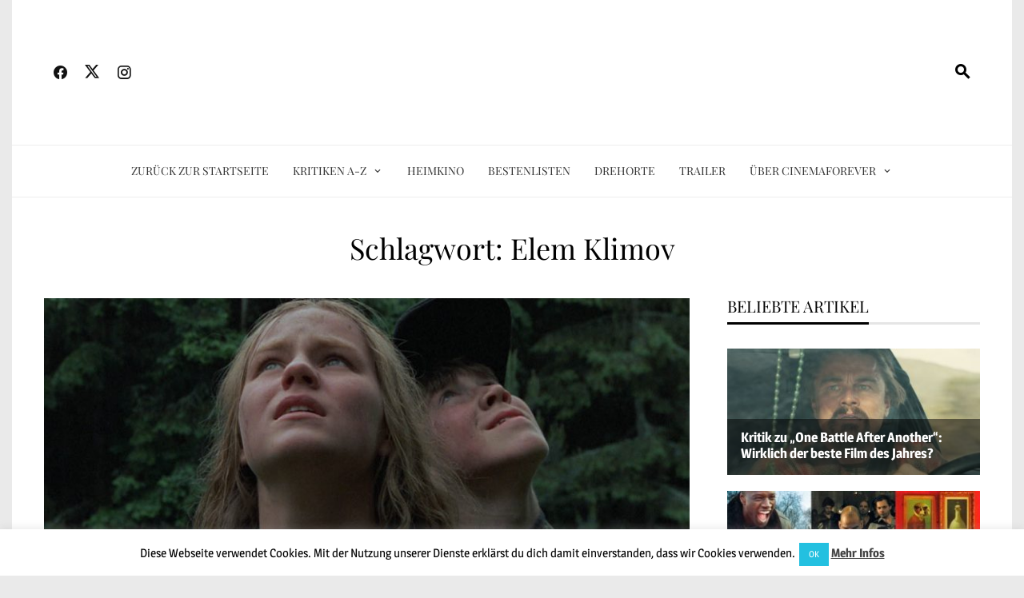

--- FILE ---
content_type: text/html; charset=UTF-8
request_url: https://www.cinemaforever.net/tag/elem-klimov/
body_size: 26967
content:
<!DOCTYPE html>
<html lang="de">

    <head>
        <meta charset="UTF-8">
        <meta name="viewport" content="width=device-width, initial-scale=1">
        <link rel="profile" href="https://gmpg.org/xfn/11">

        <meta name='robots' content='noindex, follow' />

	<!-- This site is optimized with the Yoast SEO plugin v26.8 - https://yoast.com/product/yoast-seo-wordpress/ -->
	<title>Elem Klimov Archive | CinemaForever.net</title>
	<meta property="og:locale" content="de_DE" />
	<meta property="og:type" content="article" />
	<meta property="og:title" content="Elem Klimov Archive | CinemaForever.net" />
	<meta property="og:url" content="https://cinemaforever.net/tag/elem-klimov/" />
	<meta property="og:site_name" content="CinemaForever.net" />
	<meta name="twitter:card" content="summary_large_image" />
	<meta name="twitter:site" content="@Cinema_Forever" />
	<!-- / Yoast SEO plugin. -->


<link rel='dns-prefetch' href='//stats.wp.com' />
<link href='https://fonts.gstatic.com' crossorigin rel='preconnect' />
<script id="wpp-js" src="https://www.cinemaforever.net/wp-content/plugins/wordpress-popular-posts/assets/js/wpp.min.js?ver=7.3.6" data-sampling="0" data-sampling-rate="100" data-api-url="https://www.cinemaforever.net/wp-json/wordpress-popular-posts" data-post-id="0" data-token="2f771062ca" data-lang="0" data-debug="0"></script>
		<!-- This site uses the Google Analytics by MonsterInsights plugin v9.11.1 - Using Analytics tracking - https://www.monsterinsights.com/ -->
							<script src="//www.googletagmanager.com/gtag/js?id=G-10STKRX7R3"  data-cfasync="false" data-wpfc-render="false" async></script>
			<script data-cfasync="false" data-wpfc-render="false">
				var mi_version = '9.11.1';
				var mi_track_user = true;
				var mi_no_track_reason = '';
								var MonsterInsightsDefaultLocations = {"page_location":"https:\/\/www.cinemaforever.net\/tag\/elem-klimov\/"};
								if ( typeof MonsterInsightsPrivacyGuardFilter === 'function' ) {
					var MonsterInsightsLocations = (typeof MonsterInsightsExcludeQuery === 'object') ? MonsterInsightsPrivacyGuardFilter( MonsterInsightsExcludeQuery ) : MonsterInsightsPrivacyGuardFilter( MonsterInsightsDefaultLocations );
				} else {
					var MonsterInsightsLocations = (typeof MonsterInsightsExcludeQuery === 'object') ? MonsterInsightsExcludeQuery : MonsterInsightsDefaultLocations;
				}

								var disableStrs = [
										'ga-disable-G-10STKRX7R3',
									];

				/* Function to detect opted out users */
				function __gtagTrackerIsOptedOut() {
					for (var index = 0; index < disableStrs.length; index++) {
						if (document.cookie.indexOf(disableStrs[index] + '=true') > -1) {
							return true;
						}
					}

					return false;
				}

				/* Disable tracking if the opt-out cookie exists. */
				if (__gtagTrackerIsOptedOut()) {
					for (var index = 0; index < disableStrs.length; index++) {
						window[disableStrs[index]] = true;
					}
				}

				/* Opt-out function */
				function __gtagTrackerOptout() {
					for (var index = 0; index < disableStrs.length; index++) {
						document.cookie = disableStrs[index] + '=true; expires=Thu, 31 Dec 2099 23:59:59 UTC; path=/';
						window[disableStrs[index]] = true;
					}
				}

				if ('undefined' === typeof gaOptout) {
					function gaOptout() {
						__gtagTrackerOptout();
					}
				}
								window.dataLayer = window.dataLayer || [];

				window.MonsterInsightsDualTracker = {
					helpers: {},
					trackers: {},
				};
				if (mi_track_user) {
					function __gtagDataLayer() {
						dataLayer.push(arguments);
					}

					function __gtagTracker(type, name, parameters) {
						if (!parameters) {
							parameters = {};
						}

						if (parameters.send_to) {
							__gtagDataLayer.apply(null, arguments);
							return;
						}

						if (type === 'event') {
														parameters.send_to = monsterinsights_frontend.v4_id;
							var hookName = name;
							if (typeof parameters['event_category'] !== 'undefined') {
								hookName = parameters['event_category'] + ':' + name;
							}

							if (typeof MonsterInsightsDualTracker.trackers[hookName] !== 'undefined') {
								MonsterInsightsDualTracker.trackers[hookName](parameters);
							} else {
								__gtagDataLayer('event', name, parameters);
							}
							
						} else {
							__gtagDataLayer.apply(null, arguments);
						}
					}

					__gtagTracker('js', new Date());
					__gtagTracker('set', {
						'developer_id.dZGIzZG': true,
											});
					if ( MonsterInsightsLocations.page_location ) {
						__gtagTracker('set', MonsterInsightsLocations);
					}
										__gtagTracker('config', 'G-10STKRX7R3', {"forceSSL":"true","anonymize_ip":"true","link_attribution":"true"} );
										window.gtag = __gtagTracker;										(function () {
						/* https://developers.google.com/analytics/devguides/collection/analyticsjs/ */
						/* ga and __gaTracker compatibility shim. */
						var noopfn = function () {
							return null;
						};
						var newtracker = function () {
							return new Tracker();
						};
						var Tracker = function () {
							return null;
						};
						var p = Tracker.prototype;
						p.get = noopfn;
						p.set = noopfn;
						p.send = function () {
							var args = Array.prototype.slice.call(arguments);
							args.unshift('send');
							__gaTracker.apply(null, args);
						};
						var __gaTracker = function () {
							var len = arguments.length;
							if (len === 0) {
								return;
							}
							var f = arguments[len - 1];
							if (typeof f !== 'object' || f === null || typeof f.hitCallback !== 'function') {
								if ('send' === arguments[0]) {
									var hitConverted, hitObject = false, action;
									if ('event' === arguments[1]) {
										if ('undefined' !== typeof arguments[3]) {
											hitObject = {
												'eventAction': arguments[3],
												'eventCategory': arguments[2],
												'eventLabel': arguments[4],
												'value': arguments[5] ? arguments[5] : 1,
											}
										}
									}
									if ('pageview' === arguments[1]) {
										if ('undefined' !== typeof arguments[2]) {
											hitObject = {
												'eventAction': 'page_view',
												'page_path': arguments[2],
											}
										}
									}
									if (typeof arguments[2] === 'object') {
										hitObject = arguments[2];
									}
									if (typeof arguments[5] === 'object') {
										Object.assign(hitObject, arguments[5]);
									}
									if ('undefined' !== typeof arguments[1].hitType) {
										hitObject = arguments[1];
										if ('pageview' === hitObject.hitType) {
											hitObject.eventAction = 'page_view';
										}
									}
									if (hitObject) {
										action = 'timing' === arguments[1].hitType ? 'timing_complete' : hitObject.eventAction;
										hitConverted = mapArgs(hitObject);
										__gtagTracker('event', action, hitConverted);
									}
								}
								return;
							}

							function mapArgs(args) {
								var arg, hit = {};
								var gaMap = {
									'eventCategory': 'event_category',
									'eventAction': 'event_action',
									'eventLabel': 'event_label',
									'eventValue': 'event_value',
									'nonInteraction': 'non_interaction',
									'timingCategory': 'event_category',
									'timingVar': 'name',
									'timingValue': 'value',
									'timingLabel': 'event_label',
									'page': 'page_path',
									'location': 'page_location',
									'title': 'page_title',
									'referrer' : 'page_referrer',
								};
								for (arg in args) {
																		if (!(!args.hasOwnProperty(arg) || !gaMap.hasOwnProperty(arg))) {
										hit[gaMap[arg]] = args[arg];
									} else {
										hit[arg] = args[arg];
									}
								}
								return hit;
							}

							try {
								f.hitCallback();
							} catch (ex) {
							}
						};
						__gaTracker.create = newtracker;
						__gaTracker.getByName = newtracker;
						__gaTracker.getAll = function () {
							return [];
						};
						__gaTracker.remove = noopfn;
						__gaTracker.loaded = true;
						window['__gaTracker'] = __gaTracker;
					})();
									} else {
										console.log("");
					(function () {
						function __gtagTracker() {
							return null;
						}

						window['__gtagTracker'] = __gtagTracker;
						window['gtag'] = __gtagTracker;
					})();
									}
			</script>
							<!-- / Google Analytics by MonsterInsights -->
		<style id='wp-img-auto-sizes-contain-inline-css'>
img:is([sizes=auto i],[sizes^="auto," i]){contain-intrinsic-size:3000px 1500px}
/*# sourceURL=wp-img-auto-sizes-contain-inline-css */
</style>
<link rel='stylesheet' id='sbi_styles-css' href='https://www.cinemaforever.net/wp-content/plugins/instagram-feed/css/sbi-styles.min.css?ver=6.10.0' media='all' />
<style id='wp-block-library-inline-css'>
:root{--wp-block-synced-color:#7a00df;--wp-block-synced-color--rgb:122,0,223;--wp-bound-block-color:var(--wp-block-synced-color);--wp-editor-canvas-background:#ddd;--wp-admin-theme-color:#007cba;--wp-admin-theme-color--rgb:0,124,186;--wp-admin-theme-color-darker-10:#006ba1;--wp-admin-theme-color-darker-10--rgb:0,107,160.5;--wp-admin-theme-color-darker-20:#005a87;--wp-admin-theme-color-darker-20--rgb:0,90,135;--wp-admin-border-width-focus:2px}@media (min-resolution:192dpi){:root{--wp-admin-border-width-focus:1.5px}}.wp-element-button{cursor:pointer}:root .has-very-light-gray-background-color{background-color:#eee}:root .has-very-dark-gray-background-color{background-color:#313131}:root .has-very-light-gray-color{color:#eee}:root .has-very-dark-gray-color{color:#313131}:root .has-vivid-green-cyan-to-vivid-cyan-blue-gradient-background{background:linear-gradient(135deg,#00d084,#0693e3)}:root .has-purple-crush-gradient-background{background:linear-gradient(135deg,#34e2e4,#4721fb 50%,#ab1dfe)}:root .has-hazy-dawn-gradient-background{background:linear-gradient(135deg,#faaca8,#dad0ec)}:root .has-subdued-olive-gradient-background{background:linear-gradient(135deg,#fafae1,#67a671)}:root .has-atomic-cream-gradient-background{background:linear-gradient(135deg,#fdd79a,#004a59)}:root .has-nightshade-gradient-background{background:linear-gradient(135deg,#330968,#31cdcf)}:root .has-midnight-gradient-background{background:linear-gradient(135deg,#020381,#2874fc)}:root{--wp--preset--font-size--normal:16px;--wp--preset--font-size--huge:42px}.has-regular-font-size{font-size:1em}.has-larger-font-size{font-size:2.625em}.has-normal-font-size{font-size:var(--wp--preset--font-size--normal)}.has-huge-font-size{font-size:var(--wp--preset--font-size--huge)}.has-text-align-center{text-align:center}.has-text-align-left{text-align:left}.has-text-align-right{text-align:right}.has-fit-text{white-space:nowrap!important}#end-resizable-editor-section{display:none}.aligncenter{clear:both}.items-justified-left{justify-content:flex-start}.items-justified-center{justify-content:center}.items-justified-right{justify-content:flex-end}.items-justified-space-between{justify-content:space-between}.screen-reader-text{border:0;clip-path:inset(50%);height:1px;margin:-1px;overflow:hidden;padding:0;position:absolute;width:1px;word-wrap:normal!important}.screen-reader-text:focus{background-color:#ddd;clip-path:none;color:#444;display:block;font-size:1em;height:auto;left:5px;line-height:normal;padding:15px 23px 14px;text-decoration:none;top:5px;width:auto;z-index:100000}html :where(.has-border-color){border-style:solid}html :where([style*=border-top-color]){border-top-style:solid}html :where([style*=border-right-color]){border-right-style:solid}html :where([style*=border-bottom-color]){border-bottom-style:solid}html :where([style*=border-left-color]){border-left-style:solid}html :where([style*=border-width]){border-style:solid}html :where([style*=border-top-width]){border-top-style:solid}html :where([style*=border-right-width]){border-right-style:solid}html :where([style*=border-bottom-width]){border-bottom-style:solid}html :where([style*=border-left-width]){border-left-style:solid}html :where(img[class*=wp-image-]){height:auto;max-width:100%}:where(figure){margin:0 0 1em}html :where(.is-position-sticky){--wp-admin--admin-bar--position-offset:var(--wp-admin--admin-bar--height,0px)}@media screen and (max-width:600px){html :where(.is-position-sticky){--wp-admin--admin-bar--position-offset:0px}}

/*# sourceURL=wp-block-library-inline-css */
</style><style id='global-styles-inline-css'>
:root{--wp--preset--aspect-ratio--square: 1;--wp--preset--aspect-ratio--4-3: 4/3;--wp--preset--aspect-ratio--3-4: 3/4;--wp--preset--aspect-ratio--3-2: 3/2;--wp--preset--aspect-ratio--2-3: 2/3;--wp--preset--aspect-ratio--16-9: 16/9;--wp--preset--aspect-ratio--9-16: 9/16;--wp--preset--color--black: #000000;--wp--preset--color--cyan-bluish-gray: #abb8c3;--wp--preset--color--white: #ffffff;--wp--preset--color--pale-pink: #f78da7;--wp--preset--color--vivid-red: #cf2e2e;--wp--preset--color--luminous-vivid-orange: #ff6900;--wp--preset--color--luminous-vivid-amber: #fcb900;--wp--preset--color--light-green-cyan: #7bdcb5;--wp--preset--color--vivid-green-cyan: #00d084;--wp--preset--color--pale-cyan-blue: #8ed1fc;--wp--preset--color--vivid-cyan-blue: #0693e3;--wp--preset--color--vivid-purple: #9b51e0;--wp--preset--gradient--vivid-cyan-blue-to-vivid-purple: linear-gradient(135deg,rgb(6,147,227) 0%,rgb(155,81,224) 100%);--wp--preset--gradient--light-green-cyan-to-vivid-green-cyan: linear-gradient(135deg,rgb(122,220,180) 0%,rgb(0,208,130) 100%);--wp--preset--gradient--luminous-vivid-amber-to-luminous-vivid-orange: linear-gradient(135deg,rgb(252,185,0) 0%,rgb(255,105,0) 100%);--wp--preset--gradient--luminous-vivid-orange-to-vivid-red: linear-gradient(135deg,rgb(255,105,0) 0%,rgb(207,46,46) 100%);--wp--preset--gradient--very-light-gray-to-cyan-bluish-gray: linear-gradient(135deg,rgb(238,238,238) 0%,rgb(169,184,195) 100%);--wp--preset--gradient--cool-to-warm-spectrum: linear-gradient(135deg,rgb(74,234,220) 0%,rgb(151,120,209) 20%,rgb(207,42,186) 40%,rgb(238,44,130) 60%,rgb(251,105,98) 80%,rgb(254,248,76) 100%);--wp--preset--gradient--blush-light-purple: linear-gradient(135deg,rgb(255,206,236) 0%,rgb(152,150,240) 100%);--wp--preset--gradient--blush-bordeaux: linear-gradient(135deg,rgb(254,205,165) 0%,rgb(254,45,45) 50%,rgb(107,0,62) 100%);--wp--preset--gradient--luminous-dusk: linear-gradient(135deg,rgb(255,203,112) 0%,rgb(199,81,192) 50%,rgb(65,88,208) 100%);--wp--preset--gradient--pale-ocean: linear-gradient(135deg,rgb(255,245,203) 0%,rgb(182,227,212) 50%,rgb(51,167,181) 100%);--wp--preset--gradient--electric-grass: linear-gradient(135deg,rgb(202,248,128) 0%,rgb(113,206,126) 100%);--wp--preset--gradient--midnight: linear-gradient(135deg,rgb(2,3,129) 0%,rgb(40,116,252) 100%);--wp--preset--font-size--small: 0.9rem;--wp--preset--font-size--medium: 1.05rem;--wp--preset--font-size--large: clamp(1.39rem, 1.39rem + ((1vw - 0.2rem) * 0.836), 1.85rem);--wp--preset--font-size--x-large: clamp(1.85rem, 1.85rem + ((1vw - 0.2rem) * 1.182), 2.5rem);--wp--preset--font-size--xx-large: clamp(2.5rem, 2.5rem + ((1vw - 0.2rem) * 1.4), 3.27rem);--wp--preset--spacing--20: 0.44rem;--wp--preset--spacing--30: 0.67rem;--wp--preset--spacing--40: 1rem;--wp--preset--spacing--50: 1.5rem;--wp--preset--spacing--60: 2.25rem;--wp--preset--spacing--70: 3.38rem;--wp--preset--spacing--80: 5.06rem;--wp--preset--shadow--natural: 6px 6px 9px rgba(0, 0, 0, 0.2);--wp--preset--shadow--deep: 12px 12px 50px rgba(0, 0, 0, 0.4);--wp--preset--shadow--sharp: 6px 6px 0px rgba(0, 0, 0, 0.2);--wp--preset--shadow--outlined: 6px 6px 0px -3px rgb(255, 255, 255), 6px 6px rgb(0, 0, 0);--wp--preset--shadow--crisp: 6px 6px 0px rgb(0, 0, 0);}:root { --wp--style--global--content-size: 1100px;--wp--style--global--wide-size: 1200px; }:where(body) { margin: 0; }.wp-site-blocks > .alignleft { float: left; margin-right: 2em; }.wp-site-blocks > .alignright { float: right; margin-left: 2em; }.wp-site-blocks > .aligncenter { justify-content: center; margin-left: auto; margin-right: auto; }:where(.wp-site-blocks) > * { margin-block-start: 24px; margin-block-end: 0; }:where(.wp-site-blocks) > :first-child { margin-block-start: 0; }:where(.wp-site-blocks) > :last-child { margin-block-end: 0; }:root { --wp--style--block-gap: 24px; }:root :where(.is-layout-flow) > :first-child{margin-block-start: 0;}:root :where(.is-layout-flow) > :last-child{margin-block-end: 0;}:root :where(.is-layout-flow) > *{margin-block-start: 24px;margin-block-end: 0;}:root :where(.is-layout-constrained) > :first-child{margin-block-start: 0;}:root :where(.is-layout-constrained) > :last-child{margin-block-end: 0;}:root :where(.is-layout-constrained) > *{margin-block-start: 24px;margin-block-end: 0;}:root :where(.is-layout-flex){gap: 24px;}:root :where(.is-layout-grid){gap: 24px;}.is-layout-flow > .alignleft{float: left;margin-inline-start: 0;margin-inline-end: 2em;}.is-layout-flow > .alignright{float: right;margin-inline-start: 2em;margin-inline-end: 0;}.is-layout-flow > .aligncenter{margin-left: auto !important;margin-right: auto !important;}.is-layout-constrained > .alignleft{float: left;margin-inline-start: 0;margin-inline-end: 2em;}.is-layout-constrained > .alignright{float: right;margin-inline-start: 2em;margin-inline-end: 0;}.is-layout-constrained > .aligncenter{margin-left: auto !important;margin-right: auto !important;}.is-layout-constrained > :where(:not(.alignleft):not(.alignright):not(.alignfull)){max-width: var(--wp--style--global--content-size);margin-left: auto !important;margin-right: auto !important;}.is-layout-constrained > .alignwide{max-width: var(--wp--style--global--wide-size);}body .is-layout-flex{display: flex;}.is-layout-flex{flex-wrap: wrap;align-items: center;}.is-layout-flex > :is(*, div){margin: 0;}body .is-layout-grid{display: grid;}.is-layout-grid > :is(*, div){margin: 0;}body{padding-top: 0px;padding-right: 0px;padding-bottom: 0px;padding-left: 0px;}:root :where(.wp-element-button, .wp-block-button__link){background-color: #32373c;border-width: 0;color: #fff;font-family: inherit;font-size: inherit;font-style: inherit;font-weight: inherit;letter-spacing: inherit;line-height: inherit;padding-top: calc(0.667em + 2px);padding-right: calc(1.333em + 2px);padding-bottom: calc(0.667em + 2px);padding-left: calc(1.333em + 2px);text-decoration: none;text-transform: inherit;}.has-black-color{color: var(--wp--preset--color--black) !important;}.has-cyan-bluish-gray-color{color: var(--wp--preset--color--cyan-bluish-gray) !important;}.has-white-color{color: var(--wp--preset--color--white) !important;}.has-pale-pink-color{color: var(--wp--preset--color--pale-pink) !important;}.has-vivid-red-color{color: var(--wp--preset--color--vivid-red) !important;}.has-luminous-vivid-orange-color{color: var(--wp--preset--color--luminous-vivid-orange) !important;}.has-luminous-vivid-amber-color{color: var(--wp--preset--color--luminous-vivid-amber) !important;}.has-light-green-cyan-color{color: var(--wp--preset--color--light-green-cyan) !important;}.has-vivid-green-cyan-color{color: var(--wp--preset--color--vivid-green-cyan) !important;}.has-pale-cyan-blue-color{color: var(--wp--preset--color--pale-cyan-blue) !important;}.has-vivid-cyan-blue-color{color: var(--wp--preset--color--vivid-cyan-blue) !important;}.has-vivid-purple-color{color: var(--wp--preset--color--vivid-purple) !important;}.has-black-background-color{background-color: var(--wp--preset--color--black) !important;}.has-cyan-bluish-gray-background-color{background-color: var(--wp--preset--color--cyan-bluish-gray) !important;}.has-white-background-color{background-color: var(--wp--preset--color--white) !important;}.has-pale-pink-background-color{background-color: var(--wp--preset--color--pale-pink) !important;}.has-vivid-red-background-color{background-color: var(--wp--preset--color--vivid-red) !important;}.has-luminous-vivid-orange-background-color{background-color: var(--wp--preset--color--luminous-vivid-orange) !important;}.has-luminous-vivid-amber-background-color{background-color: var(--wp--preset--color--luminous-vivid-amber) !important;}.has-light-green-cyan-background-color{background-color: var(--wp--preset--color--light-green-cyan) !important;}.has-vivid-green-cyan-background-color{background-color: var(--wp--preset--color--vivid-green-cyan) !important;}.has-pale-cyan-blue-background-color{background-color: var(--wp--preset--color--pale-cyan-blue) !important;}.has-vivid-cyan-blue-background-color{background-color: var(--wp--preset--color--vivid-cyan-blue) !important;}.has-vivid-purple-background-color{background-color: var(--wp--preset--color--vivid-purple) !important;}.has-black-border-color{border-color: var(--wp--preset--color--black) !important;}.has-cyan-bluish-gray-border-color{border-color: var(--wp--preset--color--cyan-bluish-gray) !important;}.has-white-border-color{border-color: var(--wp--preset--color--white) !important;}.has-pale-pink-border-color{border-color: var(--wp--preset--color--pale-pink) !important;}.has-vivid-red-border-color{border-color: var(--wp--preset--color--vivid-red) !important;}.has-luminous-vivid-orange-border-color{border-color: var(--wp--preset--color--luminous-vivid-orange) !important;}.has-luminous-vivid-amber-border-color{border-color: var(--wp--preset--color--luminous-vivid-amber) !important;}.has-light-green-cyan-border-color{border-color: var(--wp--preset--color--light-green-cyan) !important;}.has-vivid-green-cyan-border-color{border-color: var(--wp--preset--color--vivid-green-cyan) !important;}.has-pale-cyan-blue-border-color{border-color: var(--wp--preset--color--pale-cyan-blue) !important;}.has-vivid-cyan-blue-border-color{border-color: var(--wp--preset--color--vivid-cyan-blue) !important;}.has-vivid-purple-border-color{border-color: var(--wp--preset--color--vivid-purple) !important;}.has-vivid-cyan-blue-to-vivid-purple-gradient-background{background: var(--wp--preset--gradient--vivid-cyan-blue-to-vivid-purple) !important;}.has-light-green-cyan-to-vivid-green-cyan-gradient-background{background: var(--wp--preset--gradient--light-green-cyan-to-vivid-green-cyan) !important;}.has-luminous-vivid-amber-to-luminous-vivid-orange-gradient-background{background: var(--wp--preset--gradient--luminous-vivid-amber-to-luminous-vivid-orange) !important;}.has-luminous-vivid-orange-to-vivid-red-gradient-background{background: var(--wp--preset--gradient--luminous-vivid-orange-to-vivid-red) !important;}.has-very-light-gray-to-cyan-bluish-gray-gradient-background{background: var(--wp--preset--gradient--very-light-gray-to-cyan-bluish-gray) !important;}.has-cool-to-warm-spectrum-gradient-background{background: var(--wp--preset--gradient--cool-to-warm-spectrum) !important;}.has-blush-light-purple-gradient-background{background: var(--wp--preset--gradient--blush-light-purple) !important;}.has-blush-bordeaux-gradient-background{background: var(--wp--preset--gradient--blush-bordeaux) !important;}.has-luminous-dusk-gradient-background{background: var(--wp--preset--gradient--luminous-dusk) !important;}.has-pale-ocean-gradient-background{background: var(--wp--preset--gradient--pale-ocean) !important;}.has-electric-grass-gradient-background{background: var(--wp--preset--gradient--electric-grass) !important;}.has-midnight-gradient-background{background: var(--wp--preset--gradient--midnight) !important;}.has-small-font-size{font-size: var(--wp--preset--font-size--small) !important;}.has-medium-font-size{font-size: var(--wp--preset--font-size--medium) !important;}.has-large-font-size{font-size: var(--wp--preset--font-size--large) !important;}.has-x-large-font-size{font-size: var(--wp--preset--font-size--x-large) !important;}.has-xx-large-font-size{font-size: var(--wp--preset--font-size--xx-large) !important;}
/*# sourceURL=global-styles-inline-css */
</style>

<link rel='stylesheet' id='cookie-law-info-css' href='https://www.cinemaforever.net/wp-content/plugins/cookie-law-info/legacy/public/css/cookie-law-info-public.css?ver=3.4.0' media='all' />
<link rel='stylesheet' id='cookie-law-info-gdpr-css' href='https://www.cinemaforever.net/wp-content/plugins/cookie-law-info/legacy/public/css/cookie-law-info-gdpr.css?ver=3.4.0' media='all' />
<link rel='stylesheet' id='wordpress-popular-posts-css-css' href='https://www.cinemaforever.net/wp-content/plugins/wordpress-popular-posts/assets/css/wpp.css?ver=7.3.6' media='all' />
<link rel='stylesheet' id='viral-news-style-css' href='https://www.cinemaforever.net/wp-content/themes/viral-news/style.css?ver=2.05' media='all' />
<style id='viral-news-style-inline-css'>
:root{--viral-news-template-color:#000000;--viral-news-header-image:url(https://cinemaforever.net/wp-content/uploads/2021/05/Header-2021.jpg);--viral-news-header-padding:70px 0;--viral-news-body-family:'Magra',serif;--viral-news-body-size:17px;--viral-news-body-line-height:1.7;--viral-news-body-color:#000000;--viral-news-header-family:'Playfair Display',serif;--viral-news-menu-size:14px}
/*# sourceURL=viral-news-style-inline-css */
</style>
<link rel='stylesheet' id='twittericon-css' href='https://www.cinemaforever.net/wp-content/themes/viral-news/css/twittericon.css?ver=2.05' media='all' />
<link rel='stylesheet' id='materialdesignicons-css' href='https://www.cinemaforever.net/wp-content/themes/viral-news/css/materialdesignicons.css?ver=2.05' media='all' />
<link rel='stylesheet' id='owl-carousel-css' href='https://www.cinemaforever.net/wp-content/themes/viral-news/css/owl.carousel.css?ver=2.05' media='all' />
<link rel='stylesheet' id='viral-news-fonts-css' href='https://www.cinemaforever.net/wp-content/fonts/67733048e7f56cd880237eed76e37189.css' media='all' />
<link rel='stylesheet' id='wpzoom-social-icons-socicon-css' href='https://www.cinemaforever.net/wp-content/plugins/social-icons-widget-by-wpzoom/assets/css/wpzoom-socicon.css?ver=1769633891' media='all' />
<link rel='stylesheet' id='wpzoom-social-icons-styles-css' href='https://www.cinemaforever.net/wp-content/plugins/social-icons-widget-by-wpzoom/assets/css/wpzoom-social-icons-styles.css?ver=1769633891' media='all' />
<link rel='stylesheet' id='scss-css' href='https://www.cinemaforever.net/wp-content/cache/busting/1/sccss.css?ver=1769860696' media='all' />
<link rel='preload' as='font'  id='wpzoom-social-icons-font-socicon-woff2-css' href='https://www.cinemaforever.net/wp-content/plugins/social-icons-widget-by-wpzoom/assets/font/socicon.woff2?v=4.5.5' type='font/woff2' crossorigin />
<script src="https://www.cinemaforever.net/wp-content/plugins/google-analytics-for-wordpress/assets/js/frontend-gtag.min.js?ver=9.11.1" id="monsterinsights-frontend-script-js" async data-wp-strategy="async"></script>
<script data-cfasync="false" data-wpfc-render="false" id='monsterinsights-frontend-script-js-extra'>var monsterinsights_frontend = {"js_events_tracking":"true","download_extensions":"doc,pdf,ppt,zip,xls,docx,pptx,xlsx","inbound_paths":"[{\"path\":\"\\\/go\\\/\",\"label\":\"affiliate\"},{\"path\":\"\\\/recommend\\\/\",\"label\":\"affiliate\"}]","home_url":"https:\/\/www.cinemaforever.net","hash_tracking":"false","v4_id":"G-10STKRX7R3"};</script>
<script src="https://www.cinemaforever.net/wp-includes/js/jquery/jquery.min.js?ver=3.7.1" id="jquery-core-js"></script>
<script src="https://www.cinemaforever.net/wp-includes/js/jquery/jquery-migrate.min.js?ver=3.4.1" id="jquery-migrate-js"></script>
<script id="cookie-law-info-js-extra">
var Cli_Data = {"nn_cookie_ids":[],"cookielist":[],"non_necessary_cookies":[],"ccpaEnabled":"","ccpaRegionBased":"","ccpaBarEnabled":"","strictlyEnabled":["necessary","obligatoire"],"ccpaType":"gdpr","js_blocking":"","custom_integration":"","triggerDomRefresh":"","secure_cookies":""};
var cli_cookiebar_settings = {"animate_speed_hide":"500","animate_speed_show":"500","background":"#fff","border":"#23c0e0","border_on":"","button_1_button_colour":"#23c0e0","button_1_button_hover":"#1c9ab3","button_1_link_colour":"#fff","button_1_as_button":"1","button_1_new_win":"","button_2_button_colour":"#333","button_2_button_hover":"#292929","button_2_link_colour":"#444","button_2_as_button":"","button_2_hidebar":"","button_3_button_colour":"#000","button_3_button_hover":"#000000","button_3_link_colour":"#fff","button_3_as_button":"1","button_3_new_win":"","button_4_button_colour":"#000","button_4_button_hover":"#000000","button_4_link_colour":"#fff","button_4_as_button":"1","button_7_button_colour":"#61a229","button_7_button_hover":"#4e8221","button_7_link_colour":"#fff","button_7_as_button":"1","button_7_new_win":"","font_family":"inherit","header_fix":"","notify_animate_hide":"1","notify_animate_show":"","notify_div_id":"#cookie-law-info-bar","notify_position_horizontal":"right","notify_position_vertical":"bottom","scroll_close":"","scroll_close_reload":"","accept_close_reload":"","reject_close_reload":"","showagain_tab":"1","showagain_background":"#fff","showagain_border":"#000","showagain_div_id":"#cookie-law-info-again","showagain_x_position":"100px","text":"#000","show_once_yn":"","show_once":"10000","logging_on":"","as_popup":"","popup_overlay":"","bar_heading_text":"","cookie_bar_as":"banner","popup_showagain_position":"bottom-left","widget_position":"left"};
var log_object = {"ajax_url":"https://www.cinemaforever.net/wp-admin/admin-ajax.php"};
//# sourceURL=cookie-law-info-js-extra
</script>
<script src="https://www.cinemaforever.net/wp-content/plugins/cookie-law-info/legacy/public/js/cookie-law-info-public.js?ver=3.4.0" id="cookie-law-info-js"></script>
		<!-- Custom Logo: hide header text -->
		<style id="custom-logo-css">
			.vn-site-title, .vn-site-description {
				position: absolute;
				clip-path: inset(50%);
			}
		</style>
			<style>img#wpstats{display:none}</style>
		            <style id="wpp-loading-animation-styles">@-webkit-keyframes bgslide{from{background-position-x:0}to{background-position-x:-200%}}@keyframes bgslide{from{background-position-x:0}to{background-position-x:-200%}}.wpp-widget-block-placeholder,.wpp-shortcode-placeholder{margin:0 auto;width:60px;height:3px;background:#dd3737;background:linear-gradient(90deg,#dd3737 0%,#571313 10%,#dd3737 100%);background-size:200% auto;border-radius:3px;-webkit-animation:bgslide 1s infinite linear;animation:bgslide 1s infinite linear}</style>
            

<script type="application/ld+json" class="saswp-schema-markup-output">
[{"@context":"https:\/\/schema.org\/","@type":"VideoObject","@id":"https:\/\/www.cinemaforever.net\/komm-und-sieh-elem-klimovs-antikriegsmeisterwerk-erstmalig-auf-bluray\/#videoobject","url":"https:\/\/www.cinemaforever.net\/komm-und-sieh-elem-klimovs-antikriegsmeisterwerk-erstmalig-auf-bluray\/","headline":"Komm und sieh (UdSSR 1985) &#8211; Elem Klimovs Antikriegsmeisterwerk erstmalig restauriert auf Blu-ray","datePublished":"2020-11-23T18:05:05+01:00","dateModified":"2020-11-23T19:48:16+01:00","description":"Komm und sieh UdSSR 1985 - Kurzkritik & Trailer zu Elem Klimovs Antikriegsmeilenstein, jetzt erstmalig restauriert auf Blu-ray erh\u00e4ltlich","transcript":" \u00a9 Bildst\u00f6rung  Here I am... here. I want to love... I want to have children... Do you hear?\u00a0  Wei\u00dfrussland, 1943: Fljora, noch mehr Kind als Jugendlicher, buddelt am Strand nach alten Gewehren, um endlich Partisan werden zu k\u00f6nnen. Als er f\u00fcndig wird, l\u00e4sst er sich trotz Flehens seiner Mutter rekrutieren und zieht stolz in den Kampf. Der kindliche Traum von Heldentaten und Abenteuer zerplatzt allerdings schon bei der Ankunft im Truppenlager, denn der Kommandant will ihn beim Einsatz nicht dabeihaben. Und so beginnt f\u00fcr ihn auf seinem R\u00fcckweg eine Odyssee, die ihn in nur wenigen Tagen mitten in die H\u00f6lle des Zweiten Weltkriegs f\u00fchrt.  Elem Klimovs letzter Spielfilm, dessen Drehbuch von der sowjetischen Zensur wegen seiner angeblich zu schmutzigen und naturalistischen \u00c4sthetik sieben Jahre blockiert wurde, gilt vielen als eines der letzten gro\u00dfen Meisterwerke des Sowjetkinos und als bester Kriegsfilm der Kinogeschichte. Dem schlie\u00dfe ich mich an: Mit Komm und sieh (Originaltitel: Idi i smotri) findet der, meiner Meinung nach auf einer Augenh\u00f6he mit Francis Ford Coppolas Apocalypse Now (1979), gr\u00f6\u00dfte Antikriegsfilm aller Zeiten am 27. November 2020 seinen Weg auch endlich nach Deutschland - dank den Kollegen von Bildst\u00f6rung, die bereits diskussionsw\u00fcrdigen Meilensteinen wie Andrzej \u017bu\u0142awskis Possession* (1981) oder John McNaughtons Henry - Portrait of a Serial Killer* (1986) ihre volle Aufmerksamtkeit gewidmet und in bester Bild- und Tonqualit\u00e4t ver\u00f6ffentlicht haben.  Jetzt also hat auch endlich Komm und sieh eine aufwendige Restaurierung erhalten und Elem Klimovs knapp zweieinhalbst\u00fcndige Schilderung der Grauen des Zweiten Weltkriegs wirkte noch nie so intensiv. Nat\u00fcrlich konnte sich Komm und sieh schon vorher als einer der wenigen Kriegsfilme \u00fcberhaupt den Stempel \"Anti-Krieg\" aufdr\u00fccken, ohne dass der Zuschauer ihm diesen auch nur eine Sekunde aufgrund fragw\u00fcrdiger Kriegsdarstellungen streitbar machen m\u00fcsste. In Komm und sieh gibt es keinen Patriotismus, keine Helden und keine gro\u00df inszenierten Schlachten, vielmehr ist der Film zwischen seinen unvergesslichen naturalistischen Aufnahmen und den expressiv geschilderten Gr\u00e4ueltaten der Kriegsparteien eine Erinnerung daran, was Krieg wirklich ist - nicht greifbar, surreal, menschenfeindlich, ohne klare Trennlinien von Gut und B\u00f6se, kurz gesagt: nicht nachvollziehbar. Warum werden Kinder zu Bestien? Wieso werden ehrbare Menschen an der Front zu emotionslosen Massenm\u00f6rdern? Diesen und anderen komplexen Fragen ging Elem Klimov auf bis heute unnachahmliche Weise w\u00e4hrend der brutalen Odyssee seines Sch\u00fctzlings Fljora auf die Spur und gibt dabei nie einfache Antworten.  Alles in allem ist Komm und sieh am Ende auch ein Horrorfilm, der einen nicht nur emotional, sondern auch k\u00f6rperlich auf eine Weise mitnimmt, wie es nur wenige Filme jemals tun werden. Ein Ausnahmewerk also, welches in s\u00e4mtlicher Hinsicht verst\u00f6rt und den Diskurs f\u00f6rdert. Und damit einer der essenziellsten Filme, die jemals auf Zelluloid gebannt wurden. Die Bildst\u00f6rung-Edition wird die russische Originalfassung mit dt. Untertiteln sowie folgendes Bonusmaterial enthalten:  - Audiokommentar: mit Barbara Wurm (Auswahlkomitee Berlinale) und Filmkritiker Olaf M\u00f6ller  - Klimow: Eine Dokumentation von Ron und Dorothea Holloway (ca. 50 Min.)  - Aus dem Feuerdorf: Drei Kurzdokus von Wiktar Daschuk (ca. 50 Min.)  - Wer keine Erinnerung hat, hat auch kein Leben: Videoessay von Michal Kosakowski und Marcus Stiglegger (ca. 35 Min.)  - Interviews mit: Elem Klimow (ca. 20 Min.), Hauptdarsteller Aleksei Krawtschenko (ca. 13 Min.), Set-Designer Viktor Petrow (ca. 8 Min.), Regieassistent Wladimir Kozlov (ca. 22 Min.)  - Making Of (ca. 10 Min.)  - Booklet inkl. Fotos und dem sehr lesenswerten Essay \"Elem Klimows Verm\u00e4chtnis\" von Dr. Marcus Stiglegger  Falls wir Dein Interesse an Komm und sieh geweckt haben, dann unterst\u00fctze uns gerne, indem Du den Film \u00fcber einen der folgenden Links bestellst.*     Hier geht es zum Trailer auf Youtube.  *Amazon Affiliate Links \/ Anzeige: Wenn Du \u00fcber einen dieser Verweislinks etwas bestellst, bekommt CinemaForever auf Deinen Einkauf eine kleine Provision. Dies \u00e4ndert nichts an Deinem Kaufpreis.","name":"Komm und sieh (UdSSR 1985) &#8211; Elem Klimovs Antikriegsmeisterwerk erstmalig restauriert auf Blu-ray","uploadDate":"2020-11-23T18:05:05+01:00","thumbnailUrl":"https:\/\/i.ytimg.com\/vi\/S_gGvT_5IRQ\/hqdefault.jpg","author":{"@type":"Person","name":"Philippe Paturel","url":"https:\/\/www.cinemaforever.net\/author\/philippe\/","sameAs":["https:\/\/www.cinemaforever.net\/"]},"contentUrl":"https:\/\/www.youtube.com\/watch?v=S_gGvT_5IRQ","embedUrl":"https:\/\/www.youtube.com\/watch?v=S_gGvT_5IRQ"}]
</script>

<style id="uagb-style-frontend-6080">.uag-blocks-common-selector{z-index:var(--z-index-desktop) !important}@media (max-width: 976px){.uag-blocks-common-selector{z-index:var(--z-index-tablet) !important}}@media (max-width: 767px){.uag-blocks-common-selector{z-index:var(--z-index-mobile) !important}}
</style><link rel="icon" href="https://www.cinemaforever.net/wp-content/uploads/2020/05/cropped-CinemaForeverLogo2020b-2-32x32.jpg" sizes="32x32" />
<link rel="icon" href="https://www.cinemaforever.net/wp-content/uploads/2020/05/cropped-CinemaForeverLogo2020b-2-192x192.jpg" sizes="192x192" />
<link rel="apple-touch-icon" href="https://www.cinemaforever.net/wp-content/uploads/2020/05/cropped-CinemaForeverLogo2020b-2-180x180.jpg" />
<meta name="msapplication-TileImage" content="https://www.cinemaforever.net/wp-content/uploads/2020/05/cropped-CinemaForeverLogo2020b-2-270x270.jpg" />
		<style id="wp-custom-css">
			.sharedaddy {
    display: none !important;		</style>
		<style id="sccss"></style>    </head>

    <body data-rsssl=1 class="archive tag tag-elem-klimov tag-6080 wp-embed-responsive wp-theme-viral-news group-blog vn-boxed">
                <div id="vn-page">
            <a class="skip-link screen-reader-text" href="#vn-content">Skip to content</a>
                        <header id="vn-masthead" class="vn-site-header"   >
                
                <div class="vn-header vn-black">
                    <div class="vn-container">
                        <div class="vn-header-social-icons"><a class="vn-facebook" href="https://www.facebook.com/cinemaforever.net/" target="_blank"><i class="mdi-facebook"></i></a><a class="vn-twitter" href="https://x.com/home" target="_blank"><i class="ti-x-twitter"></i></a><a class="vn-instagram" href="https://www.instagram.com/cinemaforevernet/" target="_blank"><i class="mdi-instagram"></i></a></div>            <div id="vn-site-branding">
                                        <p class="vn-site-title"><a href="https://www.cinemaforever.net/" rel="home">CinemaForever.net</a></p>
                                        <p class="vn-site-description"><a href="https://www.cinemaforever.net/" rel="home">Hier haben Filme kein Ende</a></p>
                            </div><!-- .site-branding -->
            <div class="vn-header-search" ><span><i class="mdi-magnify"></i></span></div>                    </div>
                </div>

                                    <nav id="vn-site-navigation" class="vn-main-navigation vn-light">
                        <div class="vn-container">
                            <div class="vn-header-search"><span ><i class="mdi-magnify"></i></span></div>

                            <a href="#" class="vn-toggle-menu"><span></span></a>
                            <div class="vn-menu vn-clearfix"><ul id="menu-main2" class="vn-clearfix"><li id="menu-item-20780292" class="menu-item menu-item-type-custom menu-item-object-custom menu-item-20780292"><a href="https://cinemaforever.net">Zurück zur Startseite</a></li>
<li id="menu-item-20793604" class="menu-item menu-item-type-post_type menu-item-object-page menu-item-has-children menu-item-20793604"><a href="https://www.cinemaforever.net/filmkritiken-archiv/">Kritiken A-Z</a>
<ul class="sub-menu">
	<li id="menu-item-20793770" class="menu-item menu-item-type-custom menu-item-object-custom menu-item-20793770"><a href="https://cinemaforever.net/filmkritiken-archiv/">A-Z</a></li>
	<li id="menu-item-20777648" class="menu-item menu-item-type-taxonomy menu-item-object-category menu-item-20777648"><a href="https://www.cinemaforever.net/category/filmkritiken/filme/action/">Action</a></li>
	<li id="menu-item-20777649" class="menu-item menu-item-type-taxonomy menu-item-object-category menu-item-20777649"><a href="https://www.cinemaforever.net/category/filmkritiken/filme/animation/">Animation</a></li>
	<li id="menu-item-20777650" class="menu-item menu-item-type-taxonomy menu-item-object-category menu-item-20777650"><a href="https://www.cinemaforever.net/category/filmkritiken/filme/drama/">Drama</a></li>
	<li id="menu-item-20793569" class="menu-item menu-item-type-taxonomy menu-item-object-category menu-item-20793569"><a href="https://www.cinemaforever.net/category/specials/festivals/festival-de-cannes/">Festival de Cannes</a></li>
	<li id="menu-item-20777651" class="menu-item menu-item-type-taxonomy menu-item-object-category menu-item-20777651"><a href="https://www.cinemaforever.net/category/filmkritiken/filme/franzoesischer-film/">Französische Filme</a></li>
	<li id="menu-item-20777652" class="menu-item menu-item-type-taxonomy menu-item-object-category menu-item-20777652"><a href="https://www.cinemaforever.net/category/filmkritiken/filme/horror-filme/">Horror</a></li>
	<li id="menu-item-20777653" class="menu-item menu-item-type-taxonomy menu-item-object-category menu-item-20777653"><a href="https://www.cinemaforever.net/category/filmkritiken/filme/komoedie/">Komödie</a></li>
	<li id="menu-item-20780078" class="menu-item menu-item-type-taxonomy menu-item-object-category menu-item-20780078"><a href="https://www.cinemaforever.net/category/filmkritiken/filme/kriegsfilm/">Kriegsfilm</a></li>
	<li id="menu-item-20777812" class="menu-item menu-item-type-taxonomy menu-item-object-category menu-item-20777812"><a href="https://www.cinemaforever.net/category/filmkritiken/filme/krimi/">Krimi</a></li>
	<li id="menu-item-20793570" class="menu-item menu-item-type-taxonomy menu-item-object-category menu-item-20793570"><a href="https://www.cinemaforever.net/category/specials/festivals/la-biennale-di-venezia/">La Biennale di Venezia</a></li>
	<li id="menu-item-20793567" class="menu-item menu-item-type-taxonomy menu-item-object-category menu-item-20793567"><a href="https://www.cinemaforever.net/category/filmkritiken/filme/musical/">Musical</a></li>
	<li id="menu-item-20777654" class="menu-item menu-item-type-taxonomy menu-item-object-category menu-item-20777654"><a href="https://www.cinemaforever.net/category/filmkritiken/filme/science-fiction-fantasy/">Science Fiction / Fantasy</a></li>
	<li id="menu-item-20793568" class="menu-item menu-item-type-taxonomy menu-item-object-category menu-item-20793568"><a href="https://www.cinemaforever.net/category/filmkritiken/filme/netflix/">Netflix</a></li>
	<li id="menu-item-20777655" class="menu-item menu-item-type-taxonomy menu-item-object-category menu-item-20777655"><a href="https://www.cinemaforever.net/category/filmkritiken/filme/thriller/">Thriller</a></li>
	<li id="menu-item-20777656" class="menu-item menu-item-type-taxonomy menu-item-object-category menu-item-20777656"><a href="https://www.cinemaforever.net/category/filmkritiken/filme/western/">Western</a></li>
	<li id="menu-item-20701333" class="menu-item menu-item-type-taxonomy menu-item-object-category menu-item-20701333"><a href="https://www.cinemaforever.net/category/filmkritiken/kurzfilme/">Kurzfilme</a></li>
	<li id="menu-item-20779677" class="menu-item menu-item-type-post_type menu-item-object-page menu-item-20779677"><a href="https://www.cinemaforever.net/filmkritiken-nach-regie/">Nach Regisseur*innen</a></li>
	<li id="menu-item-20779725" class="menu-item menu-item-type-post_type menu-item-object-page menu-item-20779725"><a href="https://www.cinemaforever.net/filmkritiken-nach-schauspiel/">Nach Schauspieler*innen</a></li>
</ul>
</li>
<li id="menu-item-20796289" class="menu-item menu-item-type-taxonomy menu-item-object-category menu-item-20796289"><a href="https://www.cinemaforever.net/category/filmkritiken/filme/heimkino/dvd-bluray/">Heimkino</a></li>
<li id="menu-item-20701317" class="menu-item menu-item-type-taxonomy menu-item-object-category menu-item-20701317"><a href="https://www.cinemaforever.net/category/specials/listen/">Bestenlisten</a></li>
<li id="menu-item-20794235" class="menu-item menu-item-type-post_type menu-item-object-page menu-item-20794235"><a href="https://www.cinemaforever.net/drehorte/">Drehorte</a></li>
<li id="menu-item-20777980" class="menu-item menu-item-type-taxonomy menu-item-object-category menu-item-20777980"><a href="https://www.cinemaforever.net/category/trailer/">Trailer</a></li>
<li id="menu-item-20701392" class="menu-item menu-item-type-post_type menu-item-object-page menu-item-has-children menu-item-20701392"><a href="https://www.cinemaforever.net/die-autoren-stellen-sich-vor/">Über CinemaForever</a>
<ul class="sub-menu">
	<li id="menu-item-20701367" class="menu-item menu-item-type-post_type menu-item-object-page menu-item-20701367"><a href="https://www.cinemaforever.net/philippe-und-die-grenzenlose-liebe-zu-frankreich/">Philippe</a></li>
	<li id="menu-item-20701332" class="menu-item menu-item-type-post_type menu-item-object-page menu-item-20701332"><a href="https://www.cinemaforever.net/impressum/">Impressum</a></li>
	<li id="menu-item-20777879" class="menu-item menu-item-type-post_type menu-item-object-page menu-item-privacy-policy menu-item-20777879"><a rel="privacy-policy" href="https://www.cinemaforever.net/datenschutzerklaerung/">Datenschutz</a></li>
	<li id="menu-item-20778615" class="menu-item menu-item-type-post_type menu-item-object-page menu-item-20778615"><a href="https://www.cinemaforever.net/allg-teilnahmebedingungen-fuer-gewinnspiele/">Gewinnspiele</a></li>
</ul>
</li>
</ul></div>                        </div>
                    </nav>
                            </header>

            <div id="vn-content" class="vn-site-content">
<div class="vn-container">
    <header class="vn-main-header">
        <h1>Schlagwort: <span>Elem Klimov</span></h1>    </header><!-- .vn-main-header -->

    <div class="vn-content-wrap vn-clearfix"   >
        <div id="primary" class="content-area">

            
                
                    
<article id="post-20781374" class="vn-archive-post post-20781374 post type-post status-publish format-standard has-post-thumbnail hentry category-dvd-bluray category-filmkritiken category-kriegsfilm tag-1319 tag-aleksey-kravchenko tag-antikriegsfilm tag-elem-klimov tag-komm-und-sieh-1985 tag-komm-und-sieh-elem-klimov tag-olga-mironova tag-philippe-paturel"   >
    <div class="vn-post-wrapper">
                    <figure class="entry-figure">
                                <a href="https://www.cinemaforever.net/komm-und-sieh-elem-klimovs-antikriegsmeisterwerk-erstmalig-auf-bluray/"><img src="https://www.cinemaforever.net/wp-content/uploads/2020/11/Komm_und_sieh_Kriegsfilm_1985-840x440.jpg" alt="Komm und sieh (UdSSR 1985) &#8211; Elem Klimovs Antikriegsmeisterwerk erstmalig restauriert auf Blu-ray"></a>
            </figure>
        
        <div class="entry-body vn-clearfix">
            <div class="entry-post-info">
                <span class="entry-date"  ><span class="vn-day">23</span><span class="vn-month">Nov.</span></span><span class="entry-author"    > <span class="author"  >By Philippe Paturel</span></span><span class="entry-comment">No Comments</span>            </div>

            <div class="entry-post-content">
                <div class="entry-categories">
                    <i class="mdi-book-open-outline"></i> <a href="https://www.cinemaforever.net/category/filmkritiken/filme/heimkino/dvd-bluray/" rel="category tag">DVD &amp; Bluray</a>, <a href="https://www.cinemaforever.net/category/filmkritiken/" rel="category tag">Filmkritiken</a>, <a href="https://www.cinemaforever.net/category/filmkritiken/filme/kriegsfilm/" rel="category tag">Kriegsfilm</a>                </div>

                <header class="entry-header">
                    <h2 class="entry-title"><a href="https://www.cinemaforever.net/komm-und-sieh-elem-klimovs-antikriegsmeisterwerk-erstmalig-auf-bluray/" rel="bookmark">Komm und sieh (UdSSR 1985) &#8211; Elem Klimovs Antikriegsmeisterwerk erstmalig restauriert auf Blu-ray</a></h2>                </header>

                <div class="entry-content">
                    Here I am... here. I want to love... I want to have children... Do you hear? 
Weißrussland, 1943: Fljora, noch mehr Kind als Jugendlicher, buddelt am Strand nach alten Gewehren, um endlich Partisan werden zu können. Als er fündig wird, lässt er sich trotz Flehens seiner Mutter rekrutieren und zieht stolz in den Kampf. Der kindliche Traum von Heldentaten und Abenteuer zerplatzt allerdings schon bei der Ankunft im Truppenlager, denn der Kommandant will ihn beim Einsatz nicht dabeihaben. Und so beginnt für ihn auf seinem Rückweg eine Odyssee, die ihn in nur wenigen Tagen mitten in die Hölle des Zweiten Weltkriegs führt.
Elem Klimovs letzter Spielfilm, dessen Drehbuch von der sowjetischen Zensur wegen seiner angeblich zu schmutzigen und naturalistischen Ästhetik sieben Jahre blockiert wurde,...                </div>

                <div class="entry-footer vn-clearfix">
                    <a class="vn-read-more" href="https://www.cinemaforever.net/komm-und-sieh-elem-klimovs-antikriegsmeisterwerk-erstmalig-auf-bluray/">Read More</a>
                </div>
            </div>
        </div>
    </div>
</article>
                
                
            
        </div><!-- #primary -->

            <div id="secondary" class="widget-area"   >
        <aside id="block-7" class="widget widget_block"><div class="popular-posts"><h3 class="widget-title"><span>BELIEBTE ARTIKEL</span></h3><script type="application/json" data-id="wpp-block-inline-js">{"title":"BELIEBTE ARTIKEL","limit":"10","offset":0,"range":"last7days","time_quantity":"24","time_unit":"hour","freshness":false,"order_by":"views","post_type":"post","pid":"","exclude":"","taxonomy":"category","term_id":"","author":"","shorten_title":{"active":false,"length":"25","words":false},"post-excerpt":{"active":false,"length":"75","keep_format":false,"words":false},"thumbnail":{"active":true,"width":"320","height":"160","build":"manual","size":""},"rating":false,"stats_tag":{"comment_count":false,"views":false,"author":false,"date":{"active":false,"format":"F j, Y"},"taxonomy":{"active":false,"name":"category"}},"markup":{"custom_html":true,"wpp-start":"<ul class=\"wpp-list wpp-tiles\">","wpp-end":"<\/ul>","title-start":"<h3 class=\"widget-title\"><span>","title-end":"<\/span><\/h3>","post-html":"<li class=\"{current_class}\">{thumb}<div class=\"wpp-post-data\">{taxonomy} {title}<\/div><\/li>"},"theme":{"name":"tiles"}}</script><div class="wpp-widget-block-placeholder"></div></div></aside><aside id="block-12" class="widget widget_block">
<div id="sb_instagram"  class="sbi sbi_mob_col_2 sbi_tab_col_2 sbi_col_2 sbi_width_resp sbi_fixed_height" style="padding-bottom: 4px; height: 500px;"	 data-feedid="*1"  data-res="auto" data-cols="2" data-colsmobile="2" data-colstablet="2" data-num="6" data-nummobile="6" data-item-padding="2"	 data-shortcode-atts="{}"  data-postid="20781374" data-locatornonce="f2e018cc09" data-imageaspectratio="3:4" data-sbi-flags="favorLocal,gdpr">
	<div class="sb_instagram_header "   >
	<a class="sbi_header_link" target="_blank"
	   rel="nofollow noopener" href="https://www.instagram.com/cinemaforevernet/" title="@cinemaforevernet">
		<div class="sbi_header_text">
			<div class="sbi_header_img"  data-avatar-url="https://scontent-ber1-1.cdninstagram.com/v/t51.2885-19/214357052_115928437417686_8608333982538558750_n.jpg?stp=dst-jpg_s206x206_tt6&amp;_nc_cat=101&amp;ccb=7-5&amp;_nc_sid=bf7eb4&amp;efg=eyJ2ZW5jb2RlX3RhZyI6InByb2ZpbGVfcGljLnd3dy41MDAuQzMifQ%3D%3D&amp;_nc_ohc=G8QV3Z4cM-8Q7kNvwE8nNX2&amp;_nc_oc=AdngbtNaRwcg_vxQE_l7NWNR-kS5q7_DbM7W7sdM9opYUigeCbsYhyX87ILfh8yDfacHwCEkh_ySLKKwjtVdcHNz&amp;_nc_zt=24&amp;_nc_ht=scontent-ber1-1.cdninstagram.com&amp;edm=AP4hL3IEAAAA&amp;_nc_tpa=Q5bMBQHs_fBdZSjIFRhkhkIYy737FzIFu3MuDFXuqRg9MMrSDPi4tZ6Pe5MJYMbtIh35OEABHPPHHiy46Q&amp;oh=00_AfuDkfCX_ocnjDcHyxddAnomOgiqqWxb5y-m-2ZdVWddWw&amp;oe=698451D6">
									<div class="sbi_header_img_hover"  ><svg class="sbi_new_logo fa-instagram fa-w-14" aria-hidden="true" data-fa-processed="" aria-label="Instagram" data-prefix="fab" data-icon="instagram" role="img" viewBox="0 0 448 512">
                    <path fill="currentColor" d="M224.1 141c-63.6 0-114.9 51.3-114.9 114.9s51.3 114.9 114.9 114.9S339 319.5 339 255.9 287.7 141 224.1 141zm0 189.6c-41.1 0-74.7-33.5-74.7-74.7s33.5-74.7 74.7-74.7 74.7 33.5 74.7 74.7-33.6 74.7-74.7 74.7zm146.4-194.3c0 14.9-12 26.8-26.8 26.8-14.9 0-26.8-12-26.8-26.8s12-26.8 26.8-26.8 26.8 12 26.8 26.8zm76.1 27.2c-1.7-35.9-9.9-67.7-36.2-93.9-26.2-26.2-58-34.4-93.9-36.2-37-2.1-147.9-2.1-184.9 0-35.8 1.7-67.6 9.9-93.9 36.1s-34.4 58-36.2 93.9c-2.1 37-2.1 147.9 0 184.9 1.7 35.9 9.9 67.7 36.2 93.9s58 34.4 93.9 36.2c37 2.1 147.9 2.1 184.9 0 35.9-1.7 67.7-9.9 93.9-36.2 26.2-26.2 34.4-58 36.2-93.9 2.1-37 2.1-147.8 0-184.8zM398.8 388c-7.8 19.6-22.9 34.7-42.6 42.6-29.5 11.7-99.5 9-132.1 9s-102.7 2.6-132.1-9c-19.6-7.8-34.7-22.9-42.6-42.6-11.7-29.5-9-99.5-9-132.1s-2.6-102.7 9-132.1c7.8-19.6 22.9-34.7 42.6-42.6 29.5-11.7 99.5-9 132.1-9s102.7-2.6 132.1 9c19.6 7.8 34.7 22.9 42.6 42.6 11.7 29.5 9 99.5 9 132.1s2.7 102.7-9 132.1z"></path>
                </svg></div>
					<img decoding="async"  src="https://cinemaforever.net/wp-content/uploads/sb-instagram-feed-images/cinemaforevernet.webp" alt="" width="50" height="50">
				
							</div>

			<div class="sbi_feedtheme_header_text">
				<h3>cinemaforevernet</h3>
									<p class="sbi_bio">🎬 Auch auf Instagram nehme ich dich mit in meine Welt der Kinoleidenschaft. ✨</p>
							</div>
		</div>
	</a>
</div>

	<div id="sbi_images"  style="gap: 4px;">
		<div class="sbi_item sbi_type_video sbi_new sbi_transition"
	id="sbi_17897431053383582" data-date="1769712562">
	<div class="sbi_photo_wrap">
		<a class="sbi_photo" href="https://www.instagram.com/reel/DUGvDDnjYjH/" target="_blank" rel="noopener nofollow"
			data-full-res="https://scontent-ber1-1.cdninstagram.com/v/t51.82787-15/624645927_18308156566283168_6481297397332358034_n.jpg?stp=dst-jpg_e35_tt6&#038;_nc_cat=107&#038;ccb=7-5&#038;_nc_sid=18de74&#038;efg=eyJlZmdfdGFnIjoiQ0xJUFMuYmVzdF9pbWFnZV91cmxnZW4uQzMifQ%3D%3D&#038;_nc_ohc=8cCHKdHoS_MQ7kNvwEgwsCG&#038;_nc_oc=Adn64iyH6UZow88DJOfczpFpjwbSR5HJxofJx7KKvB8G4IFa5B6Ao4P2U-IHXgxkk-2B0BJ71IYI_-_VVgya15qV&#038;_nc_zt=23&#038;_nc_ht=scontent-ber1-1.cdninstagram.com&#038;edm=ANo9K5cEAAAA&#038;_nc_gid=11dq7OtWxyp1fUWqKe-m0Q&#038;oh=00_Afsg5-57AmVfNnpL3d0KJX859fVEgzw_Xfq1ppVfgt9q6g&#038;oe=6984485B"
			data-img-src-set="{&quot;d&quot;:&quot;https:\/\/scontent-ber1-1.cdninstagram.com\/v\/t51.82787-15\/624645927_18308156566283168_6481297397332358034_n.jpg?stp=dst-jpg_e35_tt6&amp;_nc_cat=107&amp;ccb=7-5&amp;_nc_sid=18de74&amp;efg=eyJlZmdfdGFnIjoiQ0xJUFMuYmVzdF9pbWFnZV91cmxnZW4uQzMifQ%3D%3D&amp;_nc_ohc=8cCHKdHoS_MQ7kNvwEgwsCG&amp;_nc_oc=Adn64iyH6UZow88DJOfczpFpjwbSR5HJxofJx7KKvB8G4IFa5B6Ao4P2U-IHXgxkk-2B0BJ71IYI_-_VVgya15qV&amp;_nc_zt=23&amp;_nc_ht=scontent-ber1-1.cdninstagram.com&amp;edm=ANo9K5cEAAAA&amp;_nc_gid=11dq7OtWxyp1fUWqKe-m0Q&amp;oh=00_Afsg5-57AmVfNnpL3d0KJX859fVEgzw_Xfq1ppVfgt9q6g&amp;oe=6984485B&quot;,&quot;150&quot;:&quot;https:\/\/scontent-ber1-1.cdninstagram.com\/v\/t51.82787-15\/624645927_18308156566283168_6481297397332358034_n.jpg?stp=dst-jpg_e35_tt6&amp;_nc_cat=107&amp;ccb=7-5&amp;_nc_sid=18de74&amp;efg=eyJlZmdfdGFnIjoiQ0xJUFMuYmVzdF9pbWFnZV91cmxnZW4uQzMifQ%3D%3D&amp;_nc_ohc=8cCHKdHoS_MQ7kNvwEgwsCG&amp;_nc_oc=Adn64iyH6UZow88DJOfczpFpjwbSR5HJxofJx7KKvB8G4IFa5B6Ao4P2U-IHXgxkk-2B0BJ71IYI_-_VVgya15qV&amp;_nc_zt=23&amp;_nc_ht=scontent-ber1-1.cdninstagram.com&amp;edm=ANo9K5cEAAAA&amp;_nc_gid=11dq7OtWxyp1fUWqKe-m0Q&amp;oh=00_Afsg5-57AmVfNnpL3d0KJX859fVEgzw_Xfq1ppVfgt9q6g&amp;oe=6984485B&quot;,&quot;320&quot;:&quot;https:\/\/scontent-ber1-1.cdninstagram.com\/v\/t51.82787-15\/624645927_18308156566283168_6481297397332358034_n.jpg?stp=dst-jpg_e35_tt6&amp;_nc_cat=107&amp;ccb=7-5&amp;_nc_sid=18de74&amp;efg=eyJlZmdfdGFnIjoiQ0xJUFMuYmVzdF9pbWFnZV91cmxnZW4uQzMifQ%3D%3D&amp;_nc_ohc=8cCHKdHoS_MQ7kNvwEgwsCG&amp;_nc_oc=Adn64iyH6UZow88DJOfczpFpjwbSR5HJxofJx7KKvB8G4IFa5B6Ao4P2U-IHXgxkk-2B0BJ71IYI_-_VVgya15qV&amp;_nc_zt=23&amp;_nc_ht=scontent-ber1-1.cdninstagram.com&amp;edm=ANo9K5cEAAAA&amp;_nc_gid=11dq7OtWxyp1fUWqKe-m0Q&amp;oh=00_Afsg5-57AmVfNnpL3d0KJX859fVEgzw_Xfq1ppVfgt9q6g&amp;oe=6984485B&quot;,&quot;640&quot;:&quot;https:\/\/scontent-ber1-1.cdninstagram.com\/v\/t51.82787-15\/624645927_18308156566283168_6481297397332358034_n.jpg?stp=dst-jpg_e35_tt6&amp;_nc_cat=107&amp;ccb=7-5&amp;_nc_sid=18de74&amp;efg=eyJlZmdfdGFnIjoiQ0xJUFMuYmVzdF9pbWFnZV91cmxnZW4uQzMifQ%3D%3D&amp;_nc_ohc=8cCHKdHoS_MQ7kNvwEgwsCG&amp;_nc_oc=Adn64iyH6UZow88DJOfczpFpjwbSR5HJxofJx7KKvB8G4IFa5B6Ao4P2U-IHXgxkk-2B0BJ71IYI_-_VVgya15qV&amp;_nc_zt=23&amp;_nc_ht=scontent-ber1-1.cdninstagram.com&amp;edm=ANo9K5cEAAAA&amp;_nc_gid=11dq7OtWxyp1fUWqKe-m0Q&amp;oh=00_Afsg5-57AmVfNnpL3d0KJX859fVEgzw_Xfq1ppVfgt9q6g&amp;oe=6984485B&quot;}">
			<span class="sbi-screenreader">📀 🤩 Yorgos Lanthimos&#039; excellent dark comedy &quot;Bugon</span>
						<svg style="color: rgba(255,255,255,1)" class="svg-inline--fa fa-play fa-w-14 sbi_playbtn" aria-label="Play" aria-hidden="true" data-fa-processed="" data-prefix="fa" data-icon="play" role="presentation" xmlns="http://www.w3.org/2000/svg" viewBox="0 0 448 512"><path fill="currentColor" d="M424.4 214.7L72.4 6.6C43.8-10.3 0 6.1 0 47.9V464c0 37.5 40.7 60.1 72.4 41.3l352-208c31.4-18.5 31.5-64.1 0-82.6z"></path></svg>			<img decoding="async" src="https://www.cinemaforever.net/wp-content/plugins/instagram-feed/img/placeholder.png" alt="📀 🤩 Yorgos Lanthimos&#039; excellent dark comedy &quot;Bugonia&quot; starring Emma Stone and Jesse Plemons is now available on 4K Ultra HD Blu-ray (Steelbook) in Germany! 🤗

Do you like the look of the steelbook? And what are your thoughts on the film? ✨️ 😇 ✨️

👉 Check out why &quot;Bugonia&quot; is one of my favorite films of 2025 via link in bio or here: https://cinemaforever.net/bugonia-2025-kritik/

#homecinema #4ksteelbook #4kbluray #steelbookcollector #emmastonefan @plaionpictures @_yorgos_lanthimos_

[Anzeige, da Markennennung / unbezahlt, selbst gekauft]" aria-hidden="true">
		</a>
	</div>
</div><div class="sbi_item sbi_type_video sbi_new sbi_transition"
	id="sbi_18403447978121190" data-date="1769620035">
	<div class="sbi_photo_wrap">
		<a class="sbi_photo" href="https://www.instagram.com/reel/DUD-i56jS7R/" target="_blank" rel="noopener nofollow"
			data-full-res="https://scontent-ber1-1.cdninstagram.com/v/t51.82787-15/624677841_18307997926283168_4355262918194091829_n.jpg?stp=dst-jpg_e35_tt6&#038;_nc_cat=102&#038;ccb=7-5&#038;_nc_sid=18de74&#038;efg=eyJlZmdfdGFnIjoiQ0xJUFMuYmVzdF9pbWFnZV91cmxnZW4uQzMifQ%3D%3D&#038;_nc_ohc=8b50DKGh3RUQ7kNvwFMrJiX&#038;_nc_oc=Adn0lE_TXAtr6X6G4lTW-6uPbnbkxyRJLArNpZ2MRujV-hQCXGEAT81SzBhkgcSrwyFh-n4_WDdSgcpjXQa6JazF&#038;_nc_zt=23&#038;_nc_ht=scontent-ber1-1.cdninstagram.com&#038;edm=ANo9K5cEAAAA&#038;_nc_gid=11dq7OtWxyp1fUWqKe-m0Q&#038;oh=00_Afu67FrmAxomG8NWrL0YN4f1aocX1mLa_wFKz-RNWf37mQ&#038;oe=69845E4E"
			data-img-src-set="{&quot;d&quot;:&quot;https:\/\/scontent-ber1-1.cdninstagram.com\/v\/t51.82787-15\/624677841_18307997926283168_4355262918194091829_n.jpg?stp=dst-jpg_e35_tt6&amp;_nc_cat=102&amp;ccb=7-5&amp;_nc_sid=18de74&amp;efg=eyJlZmdfdGFnIjoiQ0xJUFMuYmVzdF9pbWFnZV91cmxnZW4uQzMifQ%3D%3D&amp;_nc_ohc=8b50DKGh3RUQ7kNvwFMrJiX&amp;_nc_oc=Adn0lE_TXAtr6X6G4lTW-6uPbnbkxyRJLArNpZ2MRujV-hQCXGEAT81SzBhkgcSrwyFh-n4_WDdSgcpjXQa6JazF&amp;_nc_zt=23&amp;_nc_ht=scontent-ber1-1.cdninstagram.com&amp;edm=ANo9K5cEAAAA&amp;_nc_gid=11dq7OtWxyp1fUWqKe-m0Q&amp;oh=00_Afu67FrmAxomG8NWrL0YN4f1aocX1mLa_wFKz-RNWf37mQ&amp;oe=69845E4E&quot;,&quot;150&quot;:&quot;https:\/\/scontent-ber1-1.cdninstagram.com\/v\/t51.82787-15\/624677841_18307997926283168_4355262918194091829_n.jpg?stp=dst-jpg_e35_tt6&amp;_nc_cat=102&amp;ccb=7-5&amp;_nc_sid=18de74&amp;efg=eyJlZmdfdGFnIjoiQ0xJUFMuYmVzdF9pbWFnZV91cmxnZW4uQzMifQ%3D%3D&amp;_nc_ohc=8b50DKGh3RUQ7kNvwFMrJiX&amp;_nc_oc=Adn0lE_TXAtr6X6G4lTW-6uPbnbkxyRJLArNpZ2MRujV-hQCXGEAT81SzBhkgcSrwyFh-n4_WDdSgcpjXQa6JazF&amp;_nc_zt=23&amp;_nc_ht=scontent-ber1-1.cdninstagram.com&amp;edm=ANo9K5cEAAAA&amp;_nc_gid=11dq7OtWxyp1fUWqKe-m0Q&amp;oh=00_Afu67FrmAxomG8NWrL0YN4f1aocX1mLa_wFKz-RNWf37mQ&amp;oe=69845E4E&quot;,&quot;320&quot;:&quot;https:\/\/scontent-ber1-1.cdninstagram.com\/v\/t51.82787-15\/624677841_18307997926283168_4355262918194091829_n.jpg?stp=dst-jpg_e35_tt6&amp;_nc_cat=102&amp;ccb=7-5&amp;_nc_sid=18de74&amp;efg=eyJlZmdfdGFnIjoiQ0xJUFMuYmVzdF9pbWFnZV91cmxnZW4uQzMifQ%3D%3D&amp;_nc_ohc=8b50DKGh3RUQ7kNvwFMrJiX&amp;_nc_oc=Adn0lE_TXAtr6X6G4lTW-6uPbnbkxyRJLArNpZ2MRujV-hQCXGEAT81SzBhkgcSrwyFh-n4_WDdSgcpjXQa6JazF&amp;_nc_zt=23&amp;_nc_ht=scontent-ber1-1.cdninstagram.com&amp;edm=ANo9K5cEAAAA&amp;_nc_gid=11dq7OtWxyp1fUWqKe-m0Q&amp;oh=00_Afu67FrmAxomG8NWrL0YN4f1aocX1mLa_wFKz-RNWf37mQ&amp;oe=69845E4E&quot;,&quot;640&quot;:&quot;https:\/\/scontent-ber1-1.cdninstagram.com\/v\/t51.82787-15\/624677841_18307997926283168_4355262918194091829_n.jpg?stp=dst-jpg_e35_tt6&amp;_nc_cat=102&amp;ccb=7-5&amp;_nc_sid=18de74&amp;efg=eyJlZmdfdGFnIjoiQ0xJUFMuYmVzdF9pbWFnZV91cmxnZW4uQzMifQ%3D%3D&amp;_nc_ohc=8b50DKGh3RUQ7kNvwFMrJiX&amp;_nc_oc=Adn0lE_TXAtr6X6G4lTW-6uPbnbkxyRJLArNpZ2MRujV-hQCXGEAT81SzBhkgcSrwyFh-n4_WDdSgcpjXQa6JazF&amp;_nc_zt=23&amp;_nc_ht=scontent-ber1-1.cdninstagram.com&amp;edm=ANo9K5cEAAAA&amp;_nc_gid=11dq7OtWxyp1fUWqKe-m0Q&amp;oh=00_Afu67FrmAxomG8NWrL0YN4f1aocX1mLa_wFKz-RNWf37mQ&amp;oe=69845E4E&quot;}">
			<span class="sbi-screenreader">🇫🇷 ✨ Part 2 of my French cinema series is honourin</span>
						<svg style="color: rgba(255,255,255,1)" class="svg-inline--fa fa-play fa-w-14 sbi_playbtn" aria-label="Play" aria-hidden="true" data-fa-processed="" data-prefix="fa" data-icon="play" role="presentation" xmlns="http://www.w3.org/2000/svg" viewBox="0 0 448 512"><path fill="currentColor" d="M424.4 214.7L72.4 6.6C43.8-10.3 0 6.1 0 47.9V464c0 37.5 40.7 60.1 72.4 41.3l352-208c31.4-18.5 31.5-64.1 0-82.6z"></path></svg>			<img decoding="async" src="https://www.cinemaforever.net/wp-content/plugins/instagram-feed/img/placeholder.png" alt="🇫🇷 ✨ Part 2 of my French cinema series is honouring Agnès Varda&#039;s &quot;Vagabond&quot; (Sans toit ni loi), an uncompromising portrait of a young woman living her freedom... 🎥 😇 

This is Varda at her rawest: a woman who chooses freedom over everything - connection, comfort, society, even survival. Sandrine Bonnaire&#039;s depiction of Mona is unforgettable! 👀 💔

Through fragmented stories, Mona wandering along landscapes, mostly a chilling winter landscape, Varda asks brutal questions such as: What does liberty cost?

The film feels as urgent today as in 1985 - its rejection of easy answers cuts deep in our modern world! No wonder, it won Golden Lion at the Venice Film Festival in 1985.

What are your thoughts on this classic of French cinema? 😇

More iconic gems of French cinema will follow regularly - stay tuned! 🤗 🎥 🤩

#frenchcinema #cinémafrançais #agnèsvarda #sandrinebonnaire #vagabonding @rosalievarda @sandrinebonnaire_ @cinema.francais_ @agnes.varda @mk2films @troiscouleurs__" aria-hidden="true">
		</a>
	</div>
</div><div class="sbi_item sbi_type_video sbi_new sbi_transition"
	id="sbi_18109690756659040" data-date="1769198843">
	<div class="sbi_photo_wrap">
		<a class="sbi_photo" href="https://www.instagram.com/reel/DT3bHKmDakg/" target="_blank" rel="noopener nofollow"
			data-full-res="https://scontent-ber1-1.cdninstagram.com/v/t51.82787-15/621674110_18307254715283168_5566370758288080923_n.jpg?stp=dst-jpg_e35_tt6&#038;_nc_cat=108&#038;ccb=7-5&#038;_nc_sid=18de74&#038;efg=eyJlZmdfdGFnIjoiQ0xJUFMuYmVzdF9pbWFnZV91cmxnZW4uQzMifQ%3D%3D&#038;_nc_ohc=EjFlVqW3jusQ7kNvwGFjFID&#038;_nc_oc=AdnkzLto3YrH8Go70yaPPY-6weMzkUBDPSrijQgkRxQ9CuZi8Ad19KPsvp2tdm-0D5TXz7S6nIXw8CSVeiLDD_YP&#038;_nc_zt=23&#038;_nc_ht=scontent-ber1-1.cdninstagram.com&#038;edm=ANo9K5cEAAAA&#038;_nc_gid=11dq7OtWxyp1fUWqKe-m0Q&#038;oh=00_AfuZY77KUfubV9HPKxal3EDZDZ3ZvUWCQKJEKlOf5UOjUg&#038;oe=69843A16"
			data-img-src-set="{&quot;d&quot;:&quot;https:\/\/scontent-ber1-1.cdninstagram.com\/v\/t51.82787-15\/621674110_18307254715283168_5566370758288080923_n.jpg?stp=dst-jpg_e35_tt6&amp;_nc_cat=108&amp;ccb=7-5&amp;_nc_sid=18de74&amp;efg=eyJlZmdfdGFnIjoiQ0xJUFMuYmVzdF9pbWFnZV91cmxnZW4uQzMifQ%3D%3D&amp;_nc_ohc=EjFlVqW3jusQ7kNvwGFjFID&amp;_nc_oc=AdnkzLto3YrH8Go70yaPPY-6weMzkUBDPSrijQgkRxQ9CuZi8Ad19KPsvp2tdm-0D5TXz7S6nIXw8CSVeiLDD_YP&amp;_nc_zt=23&amp;_nc_ht=scontent-ber1-1.cdninstagram.com&amp;edm=ANo9K5cEAAAA&amp;_nc_gid=11dq7OtWxyp1fUWqKe-m0Q&amp;oh=00_AfuZY77KUfubV9HPKxal3EDZDZ3ZvUWCQKJEKlOf5UOjUg&amp;oe=69843A16&quot;,&quot;150&quot;:&quot;https:\/\/scontent-ber1-1.cdninstagram.com\/v\/t51.82787-15\/621674110_18307254715283168_5566370758288080923_n.jpg?stp=dst-jpg_e35_tt6&amp;_nc_cat=108&amp;ccb=7-5&amp;_nc_sid=18de74&amp;efg=eyJlZmdfdGFnIjoiQ0xJUFMuYmVzdF9pbWFnZV91cmxnZW4uQzMifQ%3D%3D&amp;_nc_ohc=EjFlVqW3jusQ7kNvwGFjFID&amp;_nc_oc=AdnkzLto3YrH8Go70yaPPY-6weMzkUBDPSrijQgkRxQ9CuZi8Ad19KPsvp2tdm-0D5TXz7S6nIXw8CSVeiLDD_YP&amp;_nc_zt=23&amp;_nc_ht=scontent-ber1-1.cdninstagram.com&amp;edm=ANo9K5cEAAAA&amp;_nc_gid=11dq7OtWxyp1fUWqKe-m0Q&amp;oh=00_AfuZY77KUfubV9HPKxal3EDZDZ3ZvUWCQKJEKlOf5UOjUg&amp;oe=69843A16&quot;,&quot;320&quot;:&quot;https:\/\/scontent-ber1-1.cdninstagram.com\/v\/t51.82787-15\/621674110_18307254715283168_5566370758288080923_n.jpg?stp=dst-jpg_e35_tt6&amp;_nc_cat=108&amp;ccb=7-5&amp;_nc_sid=18de74&amp;efg=eyJlZmdfdGFnIjoiQ0xJUFMuYmVzdF9pbWFnZV91cmxnZW4uQzMifQ%3D%3D&amp;_nc_ohc=EjFlVqW3jusQ7kNvwGFjFID&amp;_nc_oc=AdnkzLto3YrH8Go70yaPPY-6weMzkUBDPSrijQgkRxQ9CuZi8Ad19KPsvp2tdm-0D5TXz7S6nIXw8CSVeiLDD_YP&amp;_nc_zt=23&amp;_nc_ht=scontent-ber1-1.cdninstagram.com&amp;edm=ANo9K5cEAAAA&amp;_nc_gid=11dq7OtWxyp1fUWqKe-m0Q&amp;oh=00_AfuZY77KUfubV9HPKxal3EDZDZ3ZvUWCQKJEKlOf5UOjUg&amp;oe=69843A16&quot;,&quot;640&quot;:&quot;https:\/\/scontent-ber1-1.cdninstagram.com\/v\/t51.82787-15\/621674110_18307254715283168_5566370758288080923_n.jpg?stp=dst-jpg_e35_tt6&amp;_nc_cat=108&amp;ccb=7-5&amp;_nc_sid=18de74&amp;efg=eyJlZmdfdGFnIjoiQ0xJUFMuYmVzdF9pbWFnZV91cmxnZW4uQzMifQ%3D%3D&amp;_nc_ohc=EjFlVqW3jusQ7kNvwGFjFID&amp;_nc_oc=AdnkzLto3YrH8Go70yaPPY-6weMzkUBDPSrijQgkRxQ9CuZi8Ad19KPsvp2tdm-0D5TXz7S6nIXw8CSVeiLDD_YP&amp;_nc_zt=23&amp;_nc_ht=scontent-ber1-1.cdninstagram.com&amp;edm=ANo9K5cEAAAA&amp;_nc_gid=11dq7OtWxyp1fUWqKe-m0Q&amp;oh=00_AfuZY77KUfubV9HPKxal3EDZDZ3ZvUWCQKJEKlOf5UOjUg&amp;oe=69843A16&quot;}">
			<span class="sbi-screenreader">📀 🚘 💥 TO LIVE AND DIE IN L.A. (1985) | William Fri</span>
						<svg style="color: rgba(255,255,255,1)" class="svg-inline--fa fa-play fa-w-14 sbi_playbtn" aria-label="Play" aria-hidden="true" data-fa-processed="" data-prefix="fa" data-icon="play" role="presentation" xmlns="http://www.w3.org/2000/svg" viewBox="0 0 448 512"><path fill="currentColor" d="M424.4 214.7L72.4 6.6C43.8-10.3 0 6.1 0 47.9V464c0 37.5 40.7 60.1 72.4 41.3l352-208c31.4-18.5 31.5-64.1 0-82.6z"></path></svg>			<img decoding="async" src="https://www.cinemaforever.net/wp-content/plugins/instagram-feed/img/placeholder.png" alt="📀 🚘 💥 TO LIVE AND DIE IN L.A. (1985) | William Friedkin’s neo-noir classic is back in stunning 4K, bringing the sun-bleached allure and moral decay of 1980s Los Angeles to life like never before! 🌴🔥

👉 Why Friedkin’s crime thriller remains essential viewing today...
https://cinemaforever.net/leben-und-sterben-in-la-1985-kritik/

👉 Release date: Januar 15, 2026

👉 The limited 4K mediabook edition by @capelight_pictures includes the film on UHD Blu-ray (in 4K Ultra HD with Dolby Vision and HDR10) and Blu-ray, plus a 24-page booklet containing an essay by Stefan Jung @film.con.text, plus the following bonus features:
- Audio commentary by director William Friedkin
- “Taking a Chance”: Interview with actor William L. Petersen
- “Doctor for a Day”: Interview with actor Dwier Brown
- “Wrong Way”: Interview with stunt coordinator Buddy Joe Hooker
- “Counterfeit World”: Making-of (including interviews with William Friedkin, William L. Petersen, and Willem Dafoe)
- “Renaissance Woman in L.A.”: Interview with actress Debra Feuer
- “So in Phase”: Interview with musicians Jack Hues and Nick Feldman (Wang Chung)
- Alternate ending
- Deleted scene
- Original theatrical trailer
- German theatrical trailer

#williamfriedkin #filmnoir #4kbluray #mediabook #physicalmedia

[Anzeige, da Markennennung / unbezahlt, Rezensionsexemplar]" aria-hidden="true">
		</a>
	</div>
</div><div class="sbi_item sbi_type_video sbi_new sbi_transition"
	id="sbi_18063972509256239" data-date="1768845387">
	<div class="sbi_photo_wrap">
		<a class="sbi_photo" href="https://www.instagram.com/reel/DTs3H-ujfBn/" target="_blank" rel="noopener nofollow"
			data-full-res="https://scontent-ber1-1.cdninstagram.com/v/t51.82787-15/619513999_18306709723283168_4870979009666493397_n.jpg?stp=dst-jpg_e35_tt6&#038;_nc_cat=103&#038;ccb=7-5&#038;_nc_sid=18de74&#038;efg=eyJlZmdfdGFnIjoiQ0xJUFMuYmVzdF9pbWFnZV91cmxnZW4uQzMifQ%3D%3D&#038;_nc_ohc=Hu_G4T3nz1AQ7kNvwGufmT1&#038;_nc_oc=AdloWvPdoLF4o-YSCJusx_IFilSarqp4E3rZuetBkPELbuve980J7dNHQ5pEvaa9yrMt0O8SbdJuJTKWI8lucaxa&#038;_nc_zt=23&#038;_nc_ht=scontent-ber1-1.cdninstagram.com&#038;edm=ANo9K5cEAAAA&#038;_nc_gid=11dq7OtWxyp1fUWqKe-m0Q&#038;oh=00_Afvb4lWY1yjoyIVF7E_8g2yCWQZO6BfAYF0BmkYlTfESow&#038;oe=69845792"
			data-img-src-set="{&quot;d&quot;:&quot;https:\/\/scontent-ber1-1.cdninstagram.com\/v\/t51.82787-15\/619513999_18306709723283168_4870979009666493397_n.jpg?stp=dst-jpg_e35_tt6&amp;_nc_cat=103&amp;ccb=7-5&amp;_nc_sid=18de74&amp;efg=eyJlZmdfdGFnIjoiQ0xJUFMuYmVzdF9pbWFnZV91cmxnZW4uQzMifQ%3D%3D&amp;_nc_ohc=Hu_G4T3nz1AQ7kNvwGufmT1&amp;_nc_oc=AdloWvPdoLF4o-YSCJusx_IFilSarqp4E3rZuetBkPELbuve980J7dNHQ5pEvaa9yrMt0O8SbdJuJTKWI8lucaxa&amp;_nc_zt=23&amp;_nc_ht=scontent-ber1-1.cdninstagram.com&amp;edm=ANo9K5cEAAAA&amp;_nc_gid=11dq7OtWxyp1fUWqKe-m0Q&amp;oh=00_Afvb4lWY1yjoyIVF7E_8g2yCWQZO6BfAYF0BmkYlTfESow&amp;oe=69845792&quot;,&quot;150&quot;:&quot;https:\/\/scontent-ber1-1.cdninstagram.com\/v\/t51.82787-15\/619513999_18306709723283168_4870979009666493397_n.jpg?stp=dst-jpg_e35_tt6&amp;_nc_cat=103&amp;ccb=7-5&amp;_nc_sid=18de74&amp;efg=eyJlZmdfdGFnIjoiQ0xJUFMuYmVzdF9pbWFnZV91cmxnZW4uQzMifQ%3D%3D&amp;_nc_ohc=Hu_G4T3nz1AQ7kNvwGufmT1&amp;_nc_oc=AdloWvPdoLF4o-YSCJusx_IFilSarqp4E3rZuetBkPELbuve980J7dNHQ5pEvaa9yrMt0O8SbdJuJTKWI8lucaxa&amp;_nc_zt=23&amp;_nc_ht=scontent-ber1-1.cdninstagram.com&amp;edm=ANo9K5cEAAAA&amp;_nc_gid=11dq7OtWxyp1fUWqKe-m0Q&amp;oh=00_Afvb4lWY1yjoyIVF7E_8g2yCWQZO6BfAYF0BmkYlTfESow&amp;oe=69845792&quot;,&quot;320&quot;:&quot;https:\/\/scontent-ber1-1.cdninstagram.com\/v\/t51.82787-15\/619513999_18306709723283168_4870979009666493397_n.jpg?stp=dst-jpg_e35_tt6&amp;_nc_cat=103&amp;ccb=7-5&amp;_nc_sid=18de74&amp;efg=eyJlZmdfdGFnIjoiQ0xJUFMuYmVzdF9pbWFnZV91cmxnZW4uQzMifQ%3D%3D&amp;_nc_ohc=Hu_G4T3nz1AQ7kNvwGufmT1&amp;_nc_oc=AdloWvPdoLF4o-YSCJusx_IFilSarqp4E3rZuetBkPELbuve980J7dNHQ5pEvaa9yrMt0O8SbdJuJTKWI8lucaxa&amp;_nc_zt=23&amp;_nc_ht=scontent-ber1-1.cdninstagram.com&amp;edm=ANo9K5cEAAAA&amp;_nc_gid=11dq7OtWxyp1fUWqKe-m0Q&amp;oh=00_Afvb4lWY1yjoyIVF7E_8g2yCWQZO6BfAYF0BmkYlTfESow&amp;oe=69845792&quot;,&quot;640&quot;:&quot;https:\/\/scontent-ber1-1.cdninstagram.com\/v\/t51.82787-15\/619513999_18306709723283168_4870979009666493397_n.jpg?stp=dst-jpg_e35_tt6&amp;_nc_cat=103&amp;ccb=7-5&amp;_nc_sid=18de74&amp;efg=eyJlZmdfdGFnIjoiQ0xJUFMuYmVzdF9pbWFnZV91cmxnZW4uQzMifQ%3D%3D&amp;_nc_ohc=Hu_G4T3nz1AQ7kNvwGufmT1&amp;_nc_oc=AdloWvPdoLF4o-YSCJusx_IFilSarqp4E3rZuetBkPELbuve980J7dNHQ5pEvaa9yrMt0O8SbdJuJTKWI8lucaxa&amp;_nc_zt=23&amp;_nc_ht=scontent-ber1-1.cdninstagram.com&amp;edm=ANo9K5cEAAAA&amp;_nc_gid=11dq7OtWxyp1fUWqKe-m0Q&amp;oh=00_Afvb4lWY1yjoyIVF7E_8g2yCWQZO6BfAYF0BmkYlTfESow&amp;oe=69845792&quot;}">
			<span class="sbi-screenreader">📽 8/8 ✨️ &#039;Hamnet&#039; is out in German cinemas this we</span>
						<svg style="color: rgba(255,255,255,1)" class="svg-inline--fa fa-play fa-w-14 sbi_playbtn" aria-label="Play" aria-hidden="true" data-fa-processed="" data-prefix="fa" data-icon="play" role="presentation" xmlns="http://www.w3.org/2000/svg" viewBox="0 0 448 512"><path fill="currentColor" d="M424.4 214.7L72.4 6.6C43.8-10.3 0 6.1 0 47.9V464c0 37.5 40.7 60.1 72.4 41.3l352-208c31.4-18.5 31.5-64.1 0-82.6z"></path></svg>			<img decoding="async" src="https://www.cinemaforever.net/wp-content/plugins/instagram-feed/img/placeholder.png" alt="📽 8/8 ✨️ &#039;Hamnet&#039; is out in German cinemas this week! Chloé Zhao&#039;s new film starring Jessie Buckley and Paul Mescal is a masterpiece of rare sensitivity! 🥰 👇

My thoughts in a few words: 

With “Hamnet”, Chloé Zhao achieves a masterpiece of sensitivity. Drawing inspiration from Shakespeare’s beginnings, she consistently advances her cinema of empathy: characters, places and naturalistic elements merge into a poetry of the everyday, where small gestures give rise to moments of great emotional force. Vast landscapes open up as emotional spaces - nature is not a mere backdrop here, but a soul, a mirror of freedom, loss, grief, growth and identity. Time is allowed to breathe; long takes let silence speak and thoughts mature, observed by a deeply empathetic camera that reveals faces and emotions in profoundly moving ways.

At its core, the film explores the fragility of life, grief and the act of artistic creation as a vital force. After the masterful independent portraits of marginalized Americans (“The Rider”, “Nomadland”), the unfortunately failed Marvel blockbuster “Eternals” and now with this return to Shakespeare, Zhao distills her artistic signature into a cathartic culmination. “Hamnet” is intimate and deeply shattering - a beautiful, emotional and ultimately devastating convergence of vision, voice, word and music: Zhao, Buckley, Shakespeare and Richter weave a harmony that shall echo through eternity.

👉 &quot;Hamnet&quot; deserves to be seen on the biggest screen possible! 🤩 😇

#hamnet #chloézhao #jessiebuckley #filmreview #kino
@universalpicturesde @focusfeatures @thejessiebuckley @paulmescalofficial @chloezhao @hamnetmovie" aria-hidden="true">
		</a>
	</div>
</div><div class="sbi_item sbi_type_carousel sbi_new sbi_transition"
	id="sbi_17970400007996341" data-date="1767985096">
	<div class="sbi_photo_wrap">
		<a class="sbi_photo" href="https://www.instagram.com/p/DTTQMdfDeyQ/" target="_blank" rel="noopener nofollow"
			data-full-res="https://scontent-ber1-1.cdninstagram.com/v/t51.82787-15/612984296_18305628223283168_4774821813724489874_n.webp?stp=dst-jpg_e35_tt6&#038;_nc_cat=111&#038;ccb=7-5&#038;_nc_sid=18de74&#038;efg=eyJlZmdfdGFnIjoiQ0FST1VTRUxfSVRFTS5iZXN0X2ltYWdlX3VybGdlbi5DMyJ9&#038;_nc_ohc=o_VqnEldbz8Q7kNvwGpR7xP&#038;_nc_oc=Adlztg3q84CKUSEBbZOhEKm8-Mln47U9lEcFKMzRzqv-6ddDYZ6tiiH52nhB44n_q6E6NlBlEOgWLjd85SbXs_De&#038;_nc_zt=23&#038;_nc_ht=scontent-ber1-1.cdninstagram.com&#038;edm=ANo9K5cEAAAA&#038;_nc_gid=11dq7OtWxyp1fUWqKe-m0Q&#038;oh=00_AfsYRSb95JZnroos3o-ReaTvSrpLF4Q34pFKS4dlatNnVA&#038;oe=69846B48"
			data-img-src-set="{&quot;d&quot;:&quot;https:\/\/scontent-ber1-1.cdninstagram.com\/v\/t51.82787-15\/612984296_18305628223283168_4774821813724489874_n.webp?stp=dst-jpg_e35_tt6&amp;_nc_cat=111&amp;ccb=7-5&amp;_nc_sid=18de74&amp;efg=eyJlZmdfdGFnIjoiQ0FST1VTRUxfSVRFTS5iZXN0X2ltYWdlX3VybGdlbi5DMyJ9&amp;_nc_ohc=o_VqnEldbz8Q7kNvwGpR7xP&amp;_nc_oc=Adlztg3q84CKUSEBbZOhEKm8-Mln47U9lEcFKMzRzqv-6ddDYZ6tiiH52nhB44n_q6E6NlBlEOgWLjd85SbXs_De&amp;_nc_zt=23&amp;_nc_ht=scontent-ber1-1.cdninstagram.com&amp;edm=ANo9K5cEAAAA&amp;_nc_gid=11dq7OtWxyp1fUWqKe-m0Q&amp;oh=00_AfsYRSb95JZnroos3o-ReaTvSrpLF4Q34pFKS4dlatNnVA&amp;oe=69846B48&quot;,&quot;150&quot;:&quot;https:\/\/scontent-ber1-1.cdninstagram.com\/v\/t51.82787-15\/612984296_18305628223283168_4774821813724489874_n.webp?stp=dst-jpg_e35_tt6&amp;_nc_cat=111&amp;ccb=7-5&amp;_nc_sid=18de74&amp;efg=eyJlZmdfdGFnIjoiQ0FST1VTRUxfSVRFTS5iZXN0X2ltYWdlX3VybGdlbi5DMyJ9&amp;_nc_ohc=o_VqnEldbz8Q7kNvwGpR7xP&amp;_nc_oc=Adlztg3q84CKUSEBbZOhEKm8-Mln47U9lEcFKMzRzqv-6ddDYZ6tiiH52nhB44n_q6E6NlBlEOgWLjd85SbXs_De&amp;_nc_zt=23&amp;_nc_ht=scontent-ber1-1.cdninstagram.com&amp;edm=ANo9K5cEAAAA&amp;_nc_gid=11dq7OtWxyp1fUWqKe-m0Q&amp;oh=00_AfsYRSb95JZnroos3o-ReaTvSrpLF4Q34pFKS4dlatNnVA&amp;oe=69846B48&quot;,&quot;320&quot;:&quot;https:\/\/scontent-ber1-1.cdninstagram.com\/v\/t51.82787-15\/612984296_18305628223283168_4774821813724489874_n.webp?stp=dst-jpg_e35_tt6&amp;_nc_cat=111&amp;ccb=7-5&amp;_nc_sid=18de74&amp;efg=eyJlZmdfdGFnIjoiQ0FST1VTRUxfSVRFTS5iZXN0X2ltYWdlX3VybGdlbi5DMyJ9&amp;_nc_ohc=o_VqnEldbz8Q7kNvwGpR7xP&amp;_nc_oc=Adlztg3q84CKUSEBbZOhEKm8-Mln47U9lEcFKMzRzqv-6ddDYZ6tiiH52nhB44n_q6E6NlBlEOgWLjd85SbXs_De&amp;_nc_zt=23&amp;_nc_ht=scontent-ber1-1.cdninstagram.com&amp;edm=ANo9K5cEAAAA&amp;_nc_gid=11dq7OtWxyp1fUWqKe-m0Q&amp;oh=00_AfsYRSb95JZnroos3o-ReaTvSrpLF4Q34pFKS4dlatNnVA&amp;oe=69846B48&quot;,&quot;640&quot;:&quot;https:\/\/scontent-ber1-1.cdninstagram.com\/v\/t51.82787-15\/612984296_18305628223283168_4774821813724489874_n.webp?stp=dst-jpg_e35_tt6&amp;_nc_cat=111&amp;ccb=7-5&amp;_nc_sid=18de74&amp;efg=eyJlZmdfdGFnIjoiQ0FST1VTRUxfSVRFTS5iZXN0X2ltYWdlX3VybGdlbi5DMyJ9&amp;_nc_ohc=o_VqnEldbz8Q7kNvwGpR7xP&amp;_nc_oc=Adlztg3q84CKUSEBbZOhEKm8-Mln47U9lEcFKMzRzqv-6ddDYZ6tiiH52nhB44n_q6E6NlBlEOgWLjd85SbXs_De&amp;_nc_zt=23&amp;_nc_ht=scontent-ber1-1.cdninstagram.com&amp;edm=ANo9K5cEAAAA&amp;_nc_gid=11dq7OtWxyp1fUWqKe-m0Q&amp;oh=00_AfsYRSb95JZnroos3o-ReaTvSrpLF4Q34pFKS4dlatNnVA&amp;oe=69846B48&quot;}">
			<span class="sbi-screenreader">📽 &#039;Marty Supreme&#039; masters the game! 🔥 🏓 🔥 Here&#039;s o</span>
			<svg class="svg-inline--fa fa-clone fa-w-16 sbi_lightbox_carousel_icon" aria-hidden="true" aria-label="Clone" data-fa-proƒcessed="" data-prefix="far" data-icon="clone" role="img" xmlns="http://www.w3.org/2000/svg" viewBox="0 0 512 512">
                    <path fill="currentColor" d="M464 0H144c-26.51 0-48 21.49-48 48v48H48c-26.51 0-48 21.49-48 48v320c0 26.51 21.49 48 48 48h320c26.51 0 48-21.49 48-48v-48h48c26.51 0 48-21.49 48-48V48c0-26.51-21.49-48-48-48zM362 464H54a6 6 0 0 1-6-6V150a6 6 0 0 1 6-6h42v224c0 26.51 21.49 48 48 48h224v42a6 6 0 0 1-6 6zm96-96H150a6 6 0 0 1-6-6V54a6 6 0 0 1 6-6h308a6 6 0 0 1 6 6v308a6 6 0 0 1-6 6z"></path>
                </svg>						<img decoding="async" src="https://www.cinemaforever.net/wp-content/plugins/instagram-feed/img/placeholder.png" alt="📽 &#039;Marty Supreme&#039; masters the game! 🔥 🏓 🔥 Here&#039;s our review of the ultimate ping pong film starring Timothée Chalamet! 👇

[…] “Marty Supreme” is a more than worthy successor to Josh (and, at the time, Benny) Safdie’s previous feature films, “Good Time” and “Uncut Gems”. It possesses the same gripping, fast-paced, and wild energy that has become Josh Safdie’s trademark. However, “Marty Supreme” feels significantly more opulent, naturally due in part to its budget of nearly $65 million. It is, indeed, a monumental epic from a great filmmaker. It even seems as if Josh Safdie himself has embraced the film’s marketing slogan: DREAM BIG! […]

👉 Full review via link in bio or copy this link:
https://cinemaforever.net/der-fremde-2025-kritik/

👉 In German cinemas February 26, 2026! 🤗

👉 Review written by @julesbon 💪🏻 😇

#martysupreme #joshsafdie #timothéechalamet #filmreview #kino
@a24 @tobisfilm @julesbon @martysupreme @tchalamet" aria-hidden="true">
		</a>
	</div>
</div><div class="sbi_item sbi_type_carousel sbi_new sbi_transition"
	id="sbi_18145954843452560" data-date="1767807811">
	<div class="sbi_photo_wrap">
		<a class="sbi_photo" href="https://www.instagram.com/p/DTN-DO6jR1L/" target="_blank" rel="noopener nofollow"
			data-full-res="https://scontent-ber1-1.cdninstagram.com/v/t51.82787-15/611638202_18305412784283168_223857200536315361_n.webp?stp=dst-jpg_e35_tt6&#038;_nc_cat=109&#038;ccb=7-5&#038;_nc_sid=18de74&#038;efg=eyJlZmdfdGFnIjoiQ0FST1VTRUxfSVRFTS5iZXN0X2ltYWdlX3VybGdlbi5DMyJ9&#038;_nc_ohc=dq-j5H7RybgQ7kNvwHunK3e&#038;_nc_oc=AdlAxOQvRRuNyFChGFn8D35tqlUZHCrCqbykYbiLxi27ylkwYhW5VH1-euiAZVJ2vfAChXA44yOWq5vPTv1K_o9S&#038;_nc_zt=23&#038;_nc_ht=scontent-ber1-1.cdninstagram.com&#038;edm=ANo9K5cEAAAA&#038;_nc_gid=11dq7OtWxyp1fUWqKe-m0Q&#038;oh=00_Aft-KPQlDyS06M3la7zUlleNM35wQHZXlDUnI1tYZxb2og&#038;oe=69845710"
			data-img-src-set="{&quot;d&quot;:&quot;https:\/\/scontent-ber1-1.cdninstagram.com\/v\/t51.82787-15\/611638202_18305412784283168_223857200536315361_n.webp?stp=dst-jpg_e35_tt6&amp;_nc_cat=109&amp;ccb=7-5&amp;_nc_sid=18de74&amp;efg=eyJlZmdfdGFnIjoiQ0FST1VTRUxfSVRFTS5iZXN0X2ltYWdlX3VybGdlbi5DMyJ9&amp;_nc_ohc=dq-j5H7RybgQ7kNvwHunK3e&amp;_nc_oc=AdlAxOQvRRuNyFChGFn8D35tqlUZHCrCqbykYbiLxi27ylkwYhW5VH1-euiAZVJ2vfAChXA44yOWq5vPTv1K_o9S&amp;_nc_zt=23&amp;_nc_ht=scontent-ber1-1.cdninstagram.com&amp;edm=ANo9K5cEAAAA&amp;_nc_gid=11dq7OtWxyp1fUWqKe-m0Q&amp;oh=00_Aft-KPQlDyS06M3la7zUlleNM35wQHZXlDUnI1tYZxb2og&amp;oe=69845710&quot;,&quot;150&quot;:&quot;https:\/\/scontent-ber1-1.cdninstagram.com\/v\/t51.82787-15\/611638202_18305412784283168_223857200536315361_n.webp?stp=dst-jpg_e35_tt6&amp;_nc_cat=109&amp;ccb=7-5&amp;_nc_sid=18de74&amp;efg=eyJlZmdfdGFnIjoiQ0FST1VTRUxfSVRFTS5iZXN0X2ltYWdlX3VybGdlbi5DMyJ9&amp;_nc_ohc=dq-j5H7RybgQ7kNvwHunK3e&amp;_nc_oc=AdlAxOQvRRuNyFChGFn8D35tqlUZHCrCqbykYbiLxi27ylkwYhW5VH1-euiAZVJ2vfAChXA44yOWq5vPTv1K_o9S&amp;_nc_zt=23&amp;_nc_ht=scontent-ber1-1.cdninstagram.com&amp;edm=ANo9K5cEAAAA&amp;_nc_gid=11dq7OtWxyp1fUWqKe-m0Q&amp;oh=00_Aft-KPQlDyS06M3la7zUlleNM35wQHZXlDUnI1tYZxb2og&amp;oe=69845710&quot;,&quot;320&quot;:&quot;https:\/\/scontent-ber1-1.cdninstagram.com\/v\/t51.82787-15\/611638202_18305412784283168_223857200536315361_n.webp?stp=dst-jpg_e35_tt6&amp;_nc_cat=109&amp;ccb=7-5&amp;_nc_sid=18de74&amp;efg=eyJlZmdfdGFnIjoiQ0FST1VTRUxfSVRFTS5iZXN0X2ltYWdlX3VybGdlbi5DMyJ9&amp;_nc_ohc=dq-j5H7RybgQ7kNvwHunK3e&amp;_nc_oc=AdlAxOQvRRuNyFChGFn8D35tqlUZHCrCqbykYbiLxi27ylkwYhW5VH1-euiAZVJ2vfAChXA44yOWq5vPTv1K_o9S&amp;_nc_zt=23&amp;_nc_ht=scontent-ber1-1.cdninstagram.com&amp;edm=ANo9K5cEAAAA&amp;_nc_gid=11dq7OtWxyp1fUWqKe-m0Q&amp;oh=00_Aft-KPQlDyS06M3la7zUlleNM35wQHZXlDUnI1tYZxb2og&amp;oe=69845710&quot;,&quot;640&quot;:&quot;https:\/\/scontent-ber1-1.cdninstagram.com\/v\/t51.82787-15\/611638202_18305412784283168_223857200536315361_n.webp?stp=dst-jpg_e35_tt6&amp;_nc_cat=109&amp;ccb=7-5&amp;_nc_sid=18de74&amp;efg=eyJlZmdfdGFnIjoiQ0FST1VTRUxfSVRFTS5iZXN0X2ltYWdlX3VybGdlbi5DMyJ9&amp;_nc_ohc=dq-j5H7RybgQ7kNvwHunK3e&amp;_nc_oc=AdlAxOQvRRuNyFChGFn8D35tqlUZHCrCqbykYbiLxi27ylkwYhW5VH1-euiAZVJ2vfAChXA44yOWq5vPTv1K_o9S&amp;_nc_zt=23&amp;_nc_ht=scontent-ber1-1.cdninstagram.com&amp;edm=ANo9K5cEAAAA&amp;_nc_gid=11dq7OtWxyp1fUWqKe-m0Q&amp;oh=00_Aft-KPQlDyS06M3la7zUlleNM35wQHZXlDUnI1tYZxb2og&amp;oe=69845710&quot;}">
			<span class="sbi-screenreader">📽 Now in German theaters: the sweet, underwhelming</span>
			<svg class="svg-inline--fa fa-clone fa-w-16 sbi_lightbox_carousel_icon" aria-hidden="true" aria-label="Clone" data-fa-proƒcessed="" data-prefix="far" data-icon="clone" role="img" xmlns="http://www.w3.org/2000/svg" viewBox="0 0 512 512">
                    <path fill="currentColor" d="M464 0H144c-26.51 0-48 21.49-48 48v48H48c-26.51 0-48 21.49-48 48v320c0 26.51 21.49 48 48 48h320c26.51 0 48-21.49 48-48v-48h48c26.51 0 48-21.49 48-48V48c0-26.51-21.49-48-48-48zM362 464H54a6 6 0 0 1-6-6V150a6 6 0 0 1 6-6h42v224c0 26.51 21.49 48 48 48h224v42a6 6 0 0 1-6 6zm96-96H150a6 6 0 0 1-6-6V54a6 6 0 0 1 6-6h308a6 6 0 0 1 6 6v308a6 6 0 0 1-6 6z"></path>
                </svg>						<img decoding="async" src="https://www.cinemaforever.net/wp-content/plugins/instagram-feed/img/placeholder.png" alt="📽 Now in German theaters: the sweet, underwhelming &quot;Rental Family&quot; starring Oscar winner Brendan Fraser... 👇 

[…] And it is neither cute nor legitimate to make light of such an acute social problem. My clear conclusion, therefore, is this: it is indeed a piece of feel-good cinema, with a happy ending that is predictable from the very first minutes and follows long-familiar formulas - as sweet as cotton candy at a fair. Yet behind this sugary façade lies a rather problematic concept, one that is never sufficiently explained to its target audience and offers only the simplest form of entertainment and a cursory critique of capitalism. Not even Oscar winner Brendan Fraser can change that. […]

👉 Full review via link in bio or copy this link:
https://cinemaforever.net/rental-family-2025-kritik/

#rentalfamily #brendanfraser #cinema2026 #filmreview #kino" aria-hidden="true">
		</a>
	</div>
</div>	</div>

	<div id="sbi_load" >

	
			<span class="sbi_follow_btn sbi_custom" >
			<a target="_blank"
				rel="nofollow noopener"  href="https://www.instagram.com/cinemaforevernet/" style="background: rgb(10,137,192);">
				<svg class="svg-inline--fa fa-instagram fa-w-14" aria-hidden="true" data-fa-processed="" aria-label="Instagram" data-prefix="fab" data-icon="instagram" role="img" viewBox="0 0 448 512">
                    <path fill="currentColor" d="M224.1 141c-63.6 0-114.9 51.3-114.9 114.9s51.3 114.9 114.9 114.9S339 319.5 339 255.9 287.7 141 224.1 141zm0 189.6c-41.1 0-74.7-33.5-74.7-74.7s33.5-74.7 74.7-74.7 74.7 33.5 74.7 74.7-33.6 74.7-74.7 74.7zm146.4-194.3c0 14.9-12 26.8-26.8 26.8-14.9 0-26.8-12-26.8-26.8s12-26.8 26.8-26.8 26.8 12 26.8 26.8zm76.1 27.2c-1.7-35.9-9.9-67.7-36.2-93.9-26.2-26.2-58-34.4-93.9-36.2-37-2.1-147.9-2.1-184.9 0-35.8 1.7-67.6 9.9-93.9 36.1s-34.4 58-36.2 93.9c-2.1 37-2.1 147.9 0 184.9 1.7 35.9 9.9 67.7 36.2 93.9s58 34.4 93.9 36.2c37 2.1 147.9 2.1 184.9 0 35.9-1.7 67.7-9.9 93.9-36.2 26.2-26.2 34.4-58 36.2-93.9 2.1-37 2.1-147.8 0-184.8zM398.8 388c-7.8 19.6-22.9 34.7-42.6 42.6-29.5 11.7-99.5 9-132.1 9s-102.7 2.6-132.1-9c-19.6-7.8-34.7-22.9-42.6-42.6-11.7-29.5-9-99.5-9-132.1s-2.6-102.7 9-132.1c7.8-19.6 22.9-34.7 42.6-42.6 29.5-11.7 99.5-9 132.1-9s102.7-2.6 132.1 9c19.6 7.8 34.7 22.9 42.6 42.6 11.7 29.5 9 99.5 9 132.1s2.7 102.7-9 132.1z"></path>
                </svg>				<span>Mehr auf Instagram</span>
			</a>
		</span>
	
</div>
		<span class="sbi_resized_image_data" data-feed-id="*1"
		  data-resized="{&quot;18145954843452560&quot;:{&quot;id&quot;:&quot;611638202_18305412784283168_223857200536315361_n&quot;,&quot;ratio&quot;:&quot;0.80&quot;,&quot;sizes&quot;:{&quot;full&quot;:640,&quot;low&quot;:320,&quot;thumb&quot;:150},&quot;extension&quot;:&quot;.webp&quot;},&quot;17970400007996341&quot;:{&quot;id&quot;:&quot;612984296_18305628223283168_4774821813724489874_n&quot;,&quot;ratio&quot;:&quot;0.80&quot;,&quot;sizes&quot;:{&quot;full&quot;:640,&quot;low&quot;:320,&quot;thumb&quot;:150},&quot;extension&quot;:&quot;.webp&quot;},&quot;18063972509256239&quot;:{&quot;id&quot;:&quot;619513999_18306709723283168_4870979009666493397_n&quot;,&quot;ratio&quot;:&quot;0.56&quot;,&quot;sizes&quot;:{&quot;full&quot;:640,&quot;low&quot;:320,&quot;thumb&quot;:150},&quot;extension&quot;:&quot;.webp&quot;},&quot;18109690756659040&quot;:{&quot;id&quot;:&quot;621674110_18307254715283168_5566370758288080923_n&quot;,&quot;ratio&quot;:&quot;0.56&quot;,&quot;sizes&quot;:{&quot;full&quot;:640,&quot;low&quot;:320,&quot;thumb&quot;:150},&quot;extension&quot;:&quot;.webp&quot;},&quot;18403447978121190&quot;:{&quot;id&quot;:&quot;624677841_18307997926283168_4355262918194091829_n&quot;,&quot;ratio&quot;:&quot;0.56&quot;,&quot;sizes&quot;:{&quot;full&quot;:640,&quot;low&quot;:320,&quot;thumb&quot;:150},&quot;extension&quot;:&quot;.webp&quot;},&quot;17897431053383582&quot;:{&quot;id&quot;:&quot;624645927_18308156566283168_6481297397332358034_n&quot;,&quot;ratio&quot;:&quot;0.56&quot;,&quot;sizes&quot;:{&quot;full&quot;:640,&quot;low&quot;:320,&quot;thumb&quot;:150},&quot;extension&quot;:&quot;.webp&quot;}}">
	</span>
	</div>

</aside>    </div><!-- #secondary -->
        </div>
</div>

</div><!-- #content -->

<footer id="vn-colophon" class="site-footer"   >
            <div class="vn-top-footer">
            <div class="vn-container">
                <div class="vn-top-footer-inner vn-clearfix">
                    <div class="vn-footer-1 vn-footer-block">
                        <aside id="text-10" class="widget widget_text"><h3 class="widget-title">CinemaForever.net</h3>			<div class="textwidget"><p><img decoding="async" class="alignnone size-medium wp-image-20783163" src="https://cinemaforever.net/wp-content/uploads/2021/10/Header-Juli-2021-730x400.jpg" alt="" width="730" height="400" /></p>
<p><em>© 2011-2026</em></p>
</div>
		</aside>                    </div>

                    <div class="vn-footer-2 vn-footer-block">
                        <aside id="text-12" class="widget widget_text"><h3 class="widget-title">Themenschwerpunkte:</h3>			<div class="textwidget"><ul>
<li><a href="https://cinemaforever.net/category/filmkritiken/" target="_blank" rel="noopener">➸ Aktuelle Filmkritiken</a></li>
<li><a href="https://cinemaforever.net/category/filmkritiken/filme/franzoesischer-film/" target="_blank" rel="noopener">➸ Französischer Film</a></li>
<li><a href="https://cinemaforever.net/category/specials/listen/" target="_blank" rel="noopener">➸ Bestenlisten</a></li>
<li><a href="https://cinemaforever.net/drehorte/" target="_blank" rel="noopener">➸ Drehorte</a></li>
<li><a href="https://cinemaforever.net/category/trailer/" target="_blank" rel="noopener">➸ Aktuelle Trailer</a></li>
</ul>
</div>
		</aside>                    </div>

                    <div class="vn-footer-3 vn-footer-block">
                        <aside id="text-11" class="widget widget_text"><h3 class="widget-title">Folgt mir gerne auch auf:</h3>			<div class="textwidget"><ul>
<li><a href="https://www.facebook.com/cinemaforever.net/" target="_blank" rel="noopener">➸ Facebook</a></li>
<li><a href="https://www.instagram.com/cinemaforevernet/" target="_blank" rel="noopener">➸ Instagram</a></li>
<li><a href="https://letterboxd.com/PhilLovesMovies/" target="_blank" rel="noopener">➸ Letterboxd</a></li>
<li><a href="https://x.com/CinemaForever" target="_blank" rel="noopener">➸ Twitter</a></li>
<li><a href="https://www.tiktok.com/@cinemaforever.net" target="_blank" rel="noopener">➸ TikTok</a></li>
</ul>
</div>
		</aside>                    </div>

                    <div class="vn-footer-4 vn-footer-block">
                                            </div>
                </div>
            </div>
        </div>
    
    <div class="vn-bottom-footer">
        <div class="vn-container">
            <div class="vn-site-info">
                WordPress Theme <span class="sep"> | </span><a title="Download Viral News" href="https://hashthemes.com/wordpress-theme/viral-news/" target="_blank">Viral News</a> by HashThemes            </div>
        </div>
    </div>
</footer>
</div>

<div id="vn-back-top" class="vn-hide"><i class="mdi-chevron-up"></i></div>

<script type="speculationrules">
{"prefetch":[{"source":"document","where":{"and":[{"href_matches":"/*"},{"not":{"href_matches":["/wp-*.php","/wp-admin/*","/wp-content/uploads/*","/wp-content/*","/wp-content/plugins/*","/wp-content/themes/viral-news/*","/*\\?(.+)"]}},{"not":{"selector_matches":"a[rel~=\"nofollow\"]"}},{"not":{"selector_matches":".no-prefetch, .no-prefetch a"}}]},"eagerness":"conservative"}]}
</script>
<!--googleoff: all--><div id="cookie-law-info-bar" data-nosnippet="true"><span>Diese Webseite verwendet Cookies. Mit der Nutzung unserer Dienste erklärst du dich damit einverstanden, dass wir Cookies verwenden.<a role='button' data-cli_action="accept" id="cookie_action_close_header" class="small cli-plugin-button cli-plugin-main-button cookie_action_close_header cli_action_button wt-cli-accept-btn" style="display:inline-block">OK</a> <a href="http://www.google.com/intl/de/policies/technologies/cookies/" id="CONSTANT_OPEN_URL" target="_blank" class="cli-plugin-main-link" style="display:inline-block">Mehr Infos</a></span></div><div id="cookie-law-info-again" style="display:none" data-nosnippet="true"><span id="cookie_hdr_showagain">Privatsphäre &amp; Cookies</span></div><div class="cli-modal" data-nosnippet="true" id="cliSettingsPopup" tabindex="-1" role="dialog" aria-labelledby="cliSettingsPopup" aria-hidden="true">
  <div class="cli-modal-dialog" role="document">
	<div class="cli-modal-content cli-bar-popup">
		  <button type="button" class="cli-modal-close" id="cliModalClose">
			<svg class="" viewBox="0 0 24 24"><path d="M19 6.41l-1.41-1.41-5.59 5.59-5.59-5.59-1.41 1.41 5.59 5.59-5.59 5.59 1.41 1.41 5.59-5.59 5.59 5.59 1.41-1.41-5.59-5.59z"></path><path d="M0 0h24v24h-24z" fill="none"></path></svg>
			<span class="wt-cli-sr-only">Schließen</span>
		  </button>
		  <div class="cli-modal-body">
			<div class="cli-container-fluid cli-tab-container">
	<div class="cli-row">
		<div class="cli-col-12 cli-align-items-stretch cli-px-0">
			<div class="cli-privacy-overview">
				<h4>Privacy Overview</h4>				<div class="cli-privacy-content">
					<div class="cli-privacy-content-text">This website uses cookies to improve your experience while you navigate through the website. Out of these, the cookies that are categorized as necessary are stored on your browser as they are essential for the working of basic functionalities of the website. We also use third-party cookies that help us analyze and understand how you use this website. These cookies will be stored in your browser only with your consent. You also have the option to opt-out of these cookies. But opting out of some of these cookies may affect your browsing experience.</div>
				</div>
				<a class="cli-privacy-readmore" aria-label="Mehr anzeigen" role="button" data-readmore-text="Mehr anzeigen" data-readless-text="Weniger anzeigen"></a>			</div>
		</div>
		<div class="cli-col-12 cli-align-items-stretch cli-px-0 cli-tab-section-container">
												<div class="cli-tab-section">
						<div class="cli-tab-header">
							<a role="button" tabindex="0" class="cli-nav-link cli-settings-mobile" data-target="necessary" data-toggle="cli-toggle-tab">
								Necessary							</a>
															<div class="wt-cli-necessary-checkbox">
									<input type="checkbox" class="cli-user-preference-checkbox"  id="wt-cli-checkbox-necessary" data-id="checkbox-necessary" checked="checked"  />
									<label class="form-check-label" for="wt-cli-checkbox-necessary">Necessary</label>
								</div>
								<span class="cli-necessary-caption">immer aktiv</span>
													</div>
						<div class="cli-tab-content">
							<div class="cli-tab-pane cli-fade" data-id="necessary">
								<div class="wt-cli-cookie-description">
									Necessary cookies are absolutely essential for the website to function properly. This category only includes cookies that ensures basic functionalities and security features of the website. These cookies do not store any personal information.								</div>
							</div>
						</div>
					</div>
																	<div class="cli-tab-section">
						<div class="cli-tab-header">
							<a role="button" tabindex="0" class="cli-nav-link cli-settings-mobile" data-target="non-necessary" data-toggle="cli-toggle-tab">
								Non-necessary							</a>
															<div class="cli-switch">
									<input type="checkbox" id="wt-cli-checkbox-non-necessary" class="cli-user-preference-checkbox"  data-id="checkbox-non-necessary" checked='checked' />
									<label for="wt-cli-checkbox-non-necessary" class="cli-slider" data-cli-enable="Aktiviert" data-cli-disable="Deaktiviert"><span class="wt-cli-sr-only">Non-necessary</span></label>
								</div>
													</div>
						<div class="cli-tab-content">
							<div class="cli-tab-pane cli-fade" data-id="non-necessary">
								<div class="wt-cli-cookie-description">
									Any cookies that may not be particularly necessary for the website to function and is used specifically to collect user personal data via analytics, ads, other embedded contents are termed as non-necessary cookies. It is mandatory to procure user consent prior to running these cookies on your website.								</div>
							</div>
						</div>
					</div>
										</div>
	</div>
</div>
		  </div>
		  <div class="cli-modal-footer">
			<div class="wt-cli-element cli-container-fluid cli-tab-container">
				<div class="cli-row">
					<div class="cli-col-12 cli-align-items-stretch cli-px-0">
						<div class="cli-tab-footer wt-cli-privacy-overview-actions">
						
															<a id="wt-cli-privacy-save-btn" role="button" tabindex="0" data-cli-action="accept" class="wt-cli-privacy-btn cli_setting_save_button wt-cli-privacy-accept-btn cli-btn">SPEICHERN &amp; AKZEPTIEREN</a>
													</div>
						
					</div>
				</div>
			</div>
		</div>
	</div>
  </div>
</div>
<div class="cli-modal-backdrop cli-fade cli-settings-overlay"></div>
<div class="cli-modal-backdrop cli-fade cli-popupbar-overlay"></div>
<!--googleon: all--><div id="htSearchWrapper" class="ht-search-wrapper"><div class="ht-search-container"><form role="search" method="get" class="search-form" action="https://www.cinemaforever.net/"><input autocomplete="off" type="search" class="search-field" placeholder="Enter a keyword to search..." value="" name="s" /><button type="submit" class="search-submit"><i class="mdi-magnify"></i></button><a href="#" class="ht-search-close" ><span></span></a></form></div></div><!-- Instagram Feed JS -->
<script type="text/javascript">
var sbiajaxurl = "https://www.cinemaforever.net/wp-admin/admin-ajax.php";
</script>
<script id="rocket-browser-checker-js-after">
"use strict";var _createClass=function(){function defineProperties(target,props){for(var i=0;i<props.length;i++){var descriptor=props[i];descriptor.enumerable=descriptor.enumerable||!1,descriptor.configurable=!0,"value"in descriptor&&(descriptor.writable=!0),Object.defineProperty(target,descriptor.key,descriptor)}}return function(Constructor,protoProps,staticProps){return protoProps&&defineProperties(Constructor.prototype,protoProps),staticProps&&defineProperties(Constructor,staticProps),Constructor}}();function _classCallCheck(instance,Constructor){if(!(instance instanceof Constructor))throw new TypeError("Cannot call a class as a function")}var RocketBrowserCompatibilityChecker=function(){function RocketBrowserCompatibilityChecker(options){_classCallCheck(this,RocketBrowserCompatibilityChecker),this.passiveSupported=!1,this._checkPassiveOption(this),this.options=!!this.passiveSupported&&options}return _createClass(RocketBrowserCompatibilityChecker,[{key:"_checkPassiveOption",value:function(self){try{var options={get passive(){return!(self.passiveSupported=!0)}};window.addEventListener("test",null,options),window.removeEventListener("test",null,options)}catch(err){self.passiveSupported=!1}}},{key:"initRequestIdleCallback",value:function(){!1 in window&&(window.requestIdleCallback=function(cb){var start=Date.now();return setTimeout(function(){cb({didTimeout:!1,timeRemaining:function(){return Math.max(0,50-(Date.now()-start))}})},1)}),!1 in window&&(window.cancelIdleCallback=function(id){return clearTimeout(id)})}},{key:"isDataSaverModeOn",value:function(){return"connection"in navigator&&!0===navigator.connection.saveData}},{key:"supportsLinkPrefetch",value:function(){var elem=document.createElement("link");return elem.relList&&elem.relList.supports&&elem.relList.supports("prefetch")&&window.IntersectionObserver&&"isIntersecting"in IntersectionObserverEntry.prototype}},{key:"isSlowConnection",value:function(){return"connection"in navigator&&"effectiveType"in navigator.connection&&("2g"===navigator.connection.effectiveType||"slow-2g"===navigator.connection.effectiveType)}}]),RocketBrowserCompatibilityChecker}();
//# sourceURL=rocket-browser-checker-js-after
</script>
<script id="rocket-preload-links-js-extra">
var RocketPreloadLinksConfig = {"excludeUris":"/(?:.+/)?feed(?:/(?:.+/?)?)?$|/(?:.+/)?embed/|/(index.php/)?(.*)wp-json(/.*|$)|/refer/|/go/|/recommend/|/recommends/","usesTrailingSlash":"1","imageExt":"jpg|jpeg|gif|png|tiff|bmp|webp|avif|pdf|doc|docx|xls|xlsx|php","fileExt":"jpg|jpeg|gif|png|tiff|bmp|webp|avif|pdf|doc|docx|xls|xlsx|php|html|htm","siteUrl":"https://www.cinemaforever.net","onHoverDelay":"100","rateThrottle":"3"};
//# sourceURL=rocket-preload-links-js-extra
</script>
<script id="rocket-preload-links-js-after">
(function() {
"use strict";var r="function"==typeof Symbol&&"symbol"==typeof Symbol.iterator?function(e){return typeof e}:function(e){return e&&"function"==typeof Symbol&&e.constructor===Symbol&&e!==Symbol.prototype?"symbol":typeof e},e=function(){function i(e,t){for(var n=0;n<t.length;n++){var i=t[n];i.enumerable=i.enumerable||!1,i.configurable=!0,"value"in i&&(i.writable=!0),Object.defineProperty(e,i.key,i)}}return function(e,t,n){return t&&i(e.prototype,t),n&&i(e,n),e}}();function i(e,t){if(!(e instanceof t))throw new TypeError("Cannot call a class as a function")}var t=function(){function n(e,t){i(this,n),this.browser=e,this.config=t,this.options=this.browser.options,this.prefetched=new Set,this.eventTime=null,this.threshold=1111,this.numOnHover=0}return e(n,[{key:"init",value:function(){!this.browser.supportsLinkPrefetch()||this.browser.isDataSaverModeOn()||this.browser.isSlowConnection()||(this.regex={excludeUris:RegExp(this.config.excludeUris,"i"),images:RegExp(".("+this.config.imageExt+")$","i"),fileExt:RegExp(".("+this.config.fileExt+")$","i")},this._initListeners(this))}},{key:"_initListeners",value:function(e){-1<this.config.onHoverDelay&&document.addEventListener("mouseover",e.listener.bind(e),e.listenerOptions),document.addEventListener("mousedown",e.listener.bind(e),e.listenerOptions),document.addEventListener("touchstart",e.listener.bind(e),e.listenerOptions)}},{key:"listener",value:function(e){var t=e.target.closest("a"),n=this._prepareUrl(t);if(null!==n)switch(e.type){case"mousedown":case"touchstart":this._addPrefetchLink(n);break;case"mouseover":this._earlyPrefetch(t,n,"mouseout")}}},{key:"_earlyPrefetch",value:function(t,e,n){var i=this,r=setTimeout(function(){if(r=null,0===i.numOnHover)setTimeout(function(){return i.numOnHover=0},1e3);else if(i.numOnHover>i.config.rateThrottle)return;i.numOnHover++,i._addPrefetchLink(e)},this.config.onHoverDelay);t.addEventListener(n,function e(){t.removeEventListener(n,e,{passive:!0}),null!==r&&(clearTimeout(r),r=null)},{passive:!0})}},{key:"_addPrefetchLink",value:function(i){return this.prefetched.add(i.href),new Promise(function(e,t){var n=document.createElement("link");n.rel="prefetch",n.href=i.href,n.onload=e,n.onerror=t,document.head.appendChild(n)}).catch(function(){})}},{key:"_prepareUrl",value:function(e){if(null===e||"object"!==(void 0===e?"undefined":r(e))||!1 in e||-1===["http:","https:"].indexOf(e.protocol))return null;var t=e.href.substring(0,this.config.siteUrl.length),n=this._getPathname(e.href,t),i={original:e.href,protocol:e.protocol,origin:t,pathname:n,href:t+n};return this._isLinkOk(i)?i:null}},{key:"_getPathname",value:function(e,t){var n=t?e.substring(this.config.siteUrl.length):e;return n.startsWith("/")||(n="/"+n),this._shouldAddTrailingSlash(n)?n+"/":n}},{key:"_shouldAddTrailingSlash",value:function(e){return this.config.usesTrailingSlash&&!e.endsWith("/")&&!this.regex.fileExt.test(e)}},{key:"_isLinkOk",value:function(e){return null!==e&&"object"===(void 0===e?"undefined":r(e))&&(!this.prefetched.has(e.href)&&e.origin===this.config.siteUrl&&-1===e.href.indexOf("?")&&-1===e.href.indexOf("#")&&!this.regex.excludeUris.test(e.href)&&!this.regex.images.test(e.href))}}],[{key:"run",value:function(){"undefined"!=typeof RocketPreloadLinksConfig&&new n(new RocketBrowserCompatibilityChecker({capture:!0,passive:!0}),RocketPreloadLinksConfig).init()}}]),n}();t.run();
}());

//# sourceURL=rocket-preload-links-js-after
</script>
<script src="https://www.cinemaforever.net/wp-content/themes/viral-news/js/owl.carousel.js?ver=2.05" id="owl-carousel-js"></script>
<script src="https://www.cinemaforever.net/wp-content/themes/viral-news/js/theia-sticky-sidebar.js?ver=2.05" id="theia-sticky-sidebar-js"></script>
<script src="https://www.cinemaforever.net/wp-content/themes/viral-news/js/jquery.superfish.js?ver=2.05" id="jquery-superfish-js"></script>
<script id="viral-news-custom-js-extra">
var viral_news_localize = {"is_rtl":"false"};
//# sourceURL=viral-news-custom-js-extra
</script>
<script src="https://www.cinemaforever.net/wp-content/themes/viral-news/js/custom.js?ver=2.05" id="viral-news-custom-js"></script>
<script src="https://www.cinemaforever.net/wp-content/plugins/social-icons-widget-by-wpzoom/assets/js/social-icons-widget-frontend.js?ver=1769633891" id="zoom-social-icons-widget-frontend-js"></script>
<script id="jetpack-stats-js-before">
_stq = window._stq || [];
_stq.push([ "view", {"v":"ext","blog":"102090887","post":"0","tz":"1","srv":"www.cinemaforever.net","arch_tag":"elem-klimov","arch_results":"1","j":"1:15.4"} ]);
_stq.push([ "clickTrackerInit", "102090887", "0" ]);
//# sourceURL=jetpack-stats-js-before
</script>
<script src="https://stats.wp.com/e-202605.js" id="jetpack-stats-js" defer data-wp-strategy="defer"></script>
<script id="sbi_scripts-js-extra">
var sb_instagram_js_options = {"font_method":"svg","resized_url":"https://www.cinemaforever.net/wp-content/uploads/sb-instagram-feed-images/","placeholder":"https://www.cinemaforever.net/wp-content/plugins/instagram-feed/img/placeholder.png","ajax_url":"https://www.cinemaforever.net/wp-admin/admin-ajax.php"};
//# sourceURL=sbi_scripts-js-extra
</script>
<script src="https://www.cinemaforever.net/wp-content/plugins/instagram-feed/js/sbi-scripts.min.js?ver=6.10.0" id="sbi_scripts-js"></script>

</body>

</html>